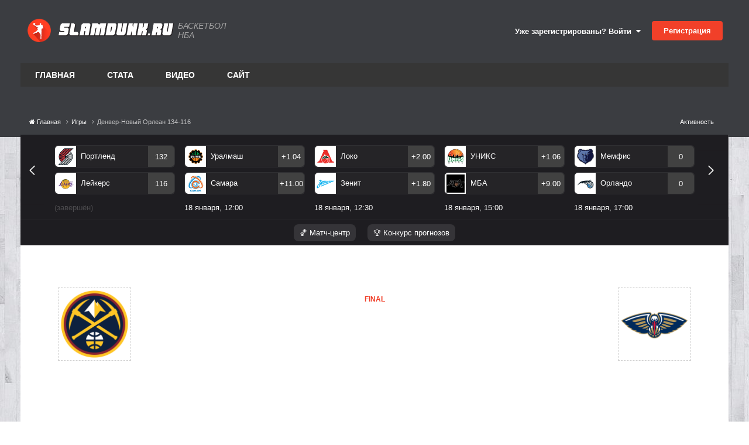

--- FILE ---
content_type: text/html;charset=UTF-8
request_url: https://www.slamdunk.ru/games/07112023-0800-r44236/
body_size: 16518
content:
<!DOCTYPE html>
<html lang="ru-RU" dir="ltr">
	<head>
		<meta charset="utf-8">
		<title>Статистика матча: NBA. Сезон 2025-2026. 7 ноября 2023. Денвер-Новый Орлеан 134-116 - Баскетбол на Slamdunk.ru: нба, новости, статистика, общение</title>
		
			<!-- Google tag (gtag.js) -->
<script async src="https://www.googletagmanager.com/gtag/js?id=G-1QE1FGH653"></script>
<script>
  window.dataLayer = window.dataLayer || [];
  function gtag(){dataLayer.push(arguments);}
  gtag('js', new Date());

  gtag('config', 'G-1QE1FGH653');
</script>

<!-- Yandex.Metrika counter -->
<script type="text/javascript" >
   (function(m,e,t,r,i,k,a){m[i]=m[i]||function(){(m[i].a=m[i].a||[]).push(arguments)};
   m[i].l=1*new Date();
   for (var j = 0; j < document.scripts.length; j++) {if (document.scripts[j].src === r) { return; }}
   k=e.createElement(t),a=e.getElementsByTagName(t)[0],k.async=1,k.src=r,a.parentNode.insertBefore(k,a)})
   (window, document, "script", "https://mc.yandex.ru/metrika/tag.js", "ym");

   ym(71822671, "init", {
        clickmap:true,
        trackLinks:true,
        accurateTrackBounce:true,
        webvisor:true
   });
</script>
<noscript><div><img src="https://mc.yandex.ru/watch/71822671" style="position:absolute; left:-9999px;" alt="" /></div></noscript>
<!-- /Yandex.Metrika counter -->
		
		
		
		

	<meta name="viewport" content="width=device-width, initial-scale=1">






	
        
        
        
        
        
        
        
        <meta property="og:title" content="Денвер - Новый Орлеан. NBA. 11.07.23">
        <meta property="og:image" content='https://www.slamdunk.ru/uploads/monthly_2020_04/58428defa6515b1e0ad75ab4.png.0774e71c1ac80c09bda6800f05f7a4b0.png'>
        <meta property="og:description" content="Статистика матча, хайлайты матча, результаты матча">
        <meta property="description" content="Статистика матча, хайлайты матча, результаты матча">
        <meta property="og:type" content="object">
        <meta property="og:url" content="https://www.slamdunk.ru/games/07112023-0800-r44236/">
        <meta property="og:updated_time" content="2023-10-16T13:42:36Z">
        <meta property="og:site_name" content="Баскетбол на Slamdunk.ru: нба, новости, статистика, общение">
        <meta property="og:url" content="https://www.slamdunk.ru/games/07112023-0800-r44236/">
        <meta property="og:locale" content="ru_RU">
        <meta name="twitter:image" content='https://www.slamdunk.ru/uploads/monthly_2020_04/58428defa6515b1e0ad75ab4.png.0774e71c1ac80c09bda6800f05f7a4b0.png' />
	


<meta name="theme-color" content="#ed4028">

	
		<link rel="canonical" href="https://www.slamdunk.ru/games/07112023-0800-r44236/" />
	

<link rel="alternate" type="application/rss+xml" title="Новости Slamdunk.ru" href="https://www.slamdunk.ru/rss/2-%D0%BD%D0%BE%D0%B2%D0%BE%D1%81%D1%82%D0%B8-slamdunkru.xml/" />






	
		
		
		
		
		

		

      	
		
		
		
	


<link rel="apple-touch-icon" sizes="57x57" href="/images/meta/apple-icon-57x57.png">
<link rel="apple-touch-icon" sizes="60x60" href="/images/meta/apple-icon-60x60.png">
<link rel="apple-touch-icon" sizes="72x72" href="/images/meta/apple-icon-72x72.png">
<link rel="apple-touch-icon" sizes="76x76" href="/images/meta/apple-icon-76x76.png">
<link rel="apple-touch-icon" sizes="114x114" href="/images/meta/apple-icon-114x114.png">
<link rel="apple-touch-icon" sizes="120x120" href="/images/meta/apple-icon-120x120.png">
<link rel="apple-touch-icon" sizes="144x144" href="/images/meta/apple-icon-144x144.png">
<link rel="apple-touch-icon" sizes="152x152" href="/images/meta/apple-icon-152x152.png">
<link rel="apple-touch-icon" sizes="180x180" href="/images/meta/apple-icon-180x180.png">

<link rel="manifest" href="/images/meta/manifest.json">
<meta name="msapplication-TileColor" content="#ffffff">
<meta name="msapplication-TileImage" content="/images/meta/ms-icon-144x144.png">
		




	<link rel='stylesheet' href='https://www.slamdunk.ru/uploads/css_built_24/341e4a57816af3ba440d891ca87450ff_framework.css?v=4e52a1ea3c1763498561' media='all'>

	<link rel='stylesheet' href='https://www.slamdunk.ru/uploads/css_built_24/05e81b71abe4f22d6eb8d1a929494829_responsive.css?v=4e52a1ea3c1763498561' media='all'>

	<link rel='stylesheet' href='https://www.slamdunk.ru/uploads/css_built_24/20446cf2d164adcc029377cb04d43d17_flags.css?v=4e52a1ea3c1763498561' media='all'>

	<link rel='stylesheet' href='https://www.slamdunk.ru/uploads/css_built_24/90eb5adf50a8c640f633d47fd7eb1778_core.css?v=4e52a1ea3c1763498561' media='all'>

	<link rel='stylesheet' href='https://www.slamdunk.ru/uploads/css_built_24/5a0da001ccc2200dc5625c3f3934497d_core_responsive.css?v=4e52a1ea3c1763498561' media='all'>

	<link rel='stylesheet' href='https://www.slamdunk.ru/uploads/page_objects/calendar.css.9b7211068926b07059886eb380b9db62.css?v=4e52a1ea3c1763498561' media='all'>

	<link rel='stylesheet' href='https://www.slamdunk.ru/uploads/page_objects/game.css.0a7984d94ccd50c2f75004ee2e4a226e.css?v=4e52a1ea3c1763498561' media='all'>

	<link rel='stylesheet' href='https://www.slamdunk.ru/uploads/page_objects/main2020.css.1bc71b33ef79aa9703f3bc899605e7c2.css?v=4e52a1ea3c1763498561' media='all'>

	<link rel='stylesheet' href='https://www.slamdunk.ru/uploads/css_built_24/9037af43189dec1f1ca4d162227a3350_record.css?v=4e52a1ea3c1763498561' media='all'>

	<link rel='stylesheet' href='https://www.slamdunk.ru/uploads/css_built_24/97c0a48072ce601c9764cb6b00a6588a_page.css?v=4e52a1ea3c1763498561' media='all'>





<link rel='stylesheet' href='https://www.slamdunk.ru/uploads/css_built_24/258adbb6e4f3e83cd3b355f84e3fa002_custom.css?v=4e52a1ea3c1763498561' media='all'>




		

	
	<script type='text/javascript'>
		var ipsDebug = false;		
	
		var CKEDITOR_BASEPATH = '//www.slamdunk.ru/applications/core/interface/ckeditor/ckeditor/';
	
		var ipsSettings = {
			
			
			cookie_path: "/",
			
			cookie_prefix: "ips4_",
			
			
			cookie_ssl: true,
			
			upload_imgURL: "",
			message_imgURL: "",
			notification_imgURL: "",
			baseURL: "//www.slamdunk.ru/",
			jsURL: "//www.slamdunk.ru/applications/core/interface/js/js.php",
			csrfKey: "d4c55cd4e4bd0d3a320d79a451594e82",
			antiCache: "4e52a1ea3c1763498561",
			jsAntiCache: "4e52a1ea3c1768719365",
			disableNotificationSounds: true,
			useCompiledFiles: true,
			links_external: true,
			memberID: 0,
			lazyLoadEnabled: true,
			blankImg: "//www.slamdunk.ru/applications/core/interface/js/spacer.png",
			googleAnalyticsEnabled: true,
			matomoEnabled: false,
			viewProfiles: true,
			mapProvider: 'none',
			mapApiKey: '',
			pushPublicKey: "BF2fqwTcSWcrH1bI1oVvWy8WW9AKbpcgXJb2Vj2-Pr-C4B72v1R2ryuDDRS_3CERsklVFbOqyhhi4obueA3KhB4",
			relativeDates: true
		};
		
		
		
		
			ipsSettings['maxImageDimensions'] = {
				width: 1000,
				height: 750
			};
		
		
	</script>





<script type='text/javascript' src='https://www.slamdunk.ru/uploads/javascript_global/root_library.js?v=4e52a1ea3c1768719365' data-ips></script>


<script type='text/javascript' src='https://www.slamdunk.ru/uploads/javascript_global/root_js_lang_2.js?v=4e52a1ea3c1768719365' data-ips></script>


<script type='text/javascript' src='https://www.slamdunk.ru/uploads/javascript_global/root_framework.js?v=4e52a1ea3c1768719365' data-ips></script>


<script type='text/javascript' src='https://www.slamdunk.ru/uploads/javascript_core/global_global_core.js?v=4e52a1ea3c1768719365' data-ips></script>


<script type='text/javascript' src='https://www.slamdunk.ru/uploads/javascript_global/root_front.js?v=4e52a1ea3c1768719365' data-ips></script>


<script type='text/javascript' src='https://www.slamdunk.ru/uploads/javascript_core/front_front_core.js?v=4e52a1ea3c1768719365' data-ips></script>


<script type='text/javascript' src='https://www.slamdunk.ru/uploads/javascript_cms/front_app.js?v=4e52a1ea3c1768719365' data-ips></script>


<script type='text/javascript' src='https://www.slamdunk.ru/uploads/javascript_global/root_map.js?v=4e52a1ea3c1768719365' data-ips></script>



	<script type='text/javascript'>
		
			ips.setSetting( 'date_format', jQuery.parseJSON('"dd.mm.yy"') );
		
			ips.setSetting( 'date_first_day', jQuery.parseJSON('0') );
		
			ips.setSetting( 'ipb_url_filter_option', jQuery.parseJSON('"none"') );
		
			ips.setSetting( 'url_filter_any_action', jQuery.parseJSON('"allow"') );
		
			ips.setSetting( 'bypass_profanity', jQuery.parseJSON('0') );
		
			ips.setSetting( 'emoji_style', jQuery.parseJSON('"disabled"') );
		
			ips.setSetting( 'emoji_shortcodes', jQuery.parseJSON('true') );
		
			ips.setSetting( 'emoji_ascii', jQuery.parseJSON('true') );
		
			ips.setSetting( 'emoji_cache', jQuery.parseJSON('1751538761') );
		
			ips.setSetting( 'image_jpg_quality', jQuery.parseJSON('75') );
		
			ips.setSetting( 'cloud2', jQuery.parseJSON('false') );
		
			ips.setSetting( 'isAnonymous', jQuery.parseJSON('false') );
		
		
	</script>



<script type='application/ld+json'>
{
    "@context": "http://schema.org",
    "@type": "Article",
    "url": "https://www.slamdunk.ru/games/07112023-0800-r44236/",
    "discussionUrl": "https://www.slamdunk.ru/games/07112023-0800-r44236/",
    "mainEntityOfPage": "https://www.slamdunk.ru/games/07112023-0800-r44236/",
    "name": "\u0414\u0435\u043d\u0432\u0435\u0440 - \u041d\u043e\u0432\u044b\u0439 \u041e\u0440\u043b\u0435\u0430\u043d. NBA. 11.07.23",
    "headline": "\u0414\u0435\u043d\u0432\u0435\u0440 - \u041d\u043e\u0432\u044b\u0439 \u041e\u0440\u043b\u0435\u0430\u043d. NBA. 11.07.23",
    "text": "\u0414\u0435\u043d\u0432\u0435\u0440 - \u041d\u043e\u0432\u044b\u0439 \u041e\u0440\u043b\u0435\u0430\u043d. NBA. 11.07.23",
    "articleBody": "\u0414\u0435\u043d\u0432\u0435\u0440 - \u041d\u043e\u0432\u044b\u0439 \u041e\u0440\u043b\u0435\u0430\u043d. NBA. 11.07.23",
    "dateCreated": "2023-10-16T13:42:36+0000",
    "datePublished": "2023-10-16T13:42:36+0000",
    "dateModified": "2023-11-07T06:32:52+0000",
    "pageStart": 1,
    "pageEnd": 1,
    "author": {
        "@type": "Person",
        "name": "Гость",
        "image": "https://www.slamdunk.ru/applications/core/interface/email/default_photo.png",
        "url": "https://www.slamdunk.ru/profile/0-Гость/"
    },
    "publisher": {
        "@id": "https://www.slamdunk.ru/#organization",
        "member": {
            "@type": "Person",
            "name": "Гость",
            "image": "https://www.slamdunk.ru/applications/core/interface/email/default_photo.png",
            "url": "https://www.slamdunk.ru/profile/0-Гость/"
        },
        "logo": {
            "@type": "ImageObject",
            "url": "https://www.slamdunk.ru/applications/core/interface/email/default_photo.png"
        }
    },
    "interactionStatistic": [
        {
            "@type": "InteractionCounter",
            "interactionType": "http://schema.org/ViewAction",
            "userInteractionCount": 978
        },
        {
            "@type": "InteractionCounter",
            "interactionType": "http://schema.org/FollowAction",
            "userInteractionCount": 0
        },
        {
            "@type": "InteractionCounter",
            "interactionType": "http://schema.org/CommentAction",
            "userInteractionCount": 0
        }
    ],
    "image": {
        "@type": "ImageObject",
        "url": "https://www.slamdunk.ru/applications/core/interface/email/default_photo.png",
        "width": "500",
        "height": "500"
    },
    "commentCount": 0
}	
</script>

<script type='application/ld+json'>
{
    "@context": "http://www.schema.org",
    "publisher": "https://www.slamdunk.ru/#organization",
    "@type": "WebSite",
    "@id": "https://www.slamdunk.ru/#website",
    "mainEntityOfPage": "https://www.slamdunk.ru/",
    "name": "\u0411\u0430\u0441\u043a\u0435\u0442\u0431\u043e\u043b \u043d\u0430 Slamdunk.ru: \u043d\u0431\u0430, \u043d\u043e\u0432\u043e\u0441\u0442\u0438, \u0441\u0442\u0430\u0442\u0438\u0441\u0442\u0438\u043a\u0430, \u043e\u0431\u0449\u0435\u043d\u0438\u0435",
    "url": "https://www.slamdunk.ru/",
    "potentialAction": {
        "type": "SearchAction",
        "query-input": "required name=query",
        "target": "https://www.slamdunk.ru/search/?q={query}"
    },
    "inLanguage": [
        {
            "@type": "Language",
            "name": "\u0420\u0443\u0441\u0441\u043a\u0438\u0439 (RU)",
            "alternateName": "ru-RU"
        },
        {
            "@type": "Language",
            "name": "English (USA)",
            "alternateName": "en-US"
        }
    ]
}	
</script>

<script type='application/ld+json'>
{
    "@context": "http://www.schema.org",
    "@type": "Organization",
    "@id": "https://www.slamdunk.ru/#organization",
    "mainEntityOfPage": "https://www.slamdunk.ru/",
    "name": "\u0411\u0430\u0441\u043a\u0435\u0442\u0431\u043e\u043b \u043d\u0430 Slamdunk.ru: \u043d\u0431\u0430, \u043d\u043e\u0432\u043e\u0441\u0442\u0438, \u0441\u0442\u0430\u0442\u0438\u0441\u0442\u0438\u043a\u0430, \u043e\u0431\u0449\u0435\u043d\u0438\u0435",
    "url": "https://www.slamdunk.ru/",
    "sameAs": [
        "https://vk.com/slamdunk",
        "https://www.instagram.com/slamdunk.ru/",
        "https://www.youtube.com/channel/UC1jfPhabOUINp68Ahao-StA"
    ]
}	
</script>

<script type='application/ld+json'>
{
    "@context": "http://schema.org",
    "@type": "BreadcrumbList",
    "itemListElement": [
        {
            "@type": "ListItem",
            "position": 1,
            "item": {
                "name": "Игры",
                "@id": "https://www.slamdunk.ru/games/"
            }
        },
        {
            "@type": "ListItem",
            "position": 2,
            "item": {
                "name": "\u0414\u0435\u043d\u0432\u0435\u0440-\u041d\u043e\u0432\u044b\u0439 \u041e\u0440\u043b\u0435\u0430\u043d 134-116"
            }
        }
    ]
}	
</script>


<script defer type='text/javascript' src='/interactive/invisionbyte.front.news.list.js?v=4' data-ips></script>

<link rel="stylesheet" type="text/css" href="https://www.slamdunk.ru/cash/slick_slider/slick/slick.css"/>
<link rel="stylesheet" type="text/css" href="https://www.slamdunk.ru/cash/slick_slider/slick/slick-theme.css"/>
<script defer type='text/javascript' src='/interactive/invisionbyte.minicalendar.js?v=18' data-ips></script>
<script defer type='text/javascript' src='/interactive/invisionbyte.minicalendar.new.js?v=42' data-ips></script>

<script defer type='text/javascript' src='/interactive/invisionbyte.front.videos.list.js' data-ips></script>
<script defer type='text/javascript' src='/interactive/invisionbyte.global.news.list.js' data-ips></script>
<script defer type='text/javascript' src='/interactive/invisionbyte.front.mobilevideos.list.js' data-ips></script>
<script defer type='text/javascript' src='/interactive/invisionbyte.front.mobilenews.list.js' data-ips></script>
<script defer type='text/javascript' src='/interactive/invisionbyte.front.mobilenews.list.inline.js?v=6' data-ips></script>
<script type="text/javascript" src="https://www.slamdunk.ru/cash/slick_slider/slick/slick.js"></script>
<!-- script type='text/javascript' src='/interactive/invisionbyte.front.stats.js' data-ips></script -->
<script defer type='text/javascript' src='/interactive/invisionbyte.loading.videos.js' data-ips></script>
<!-- script defer type='text/javascript' src='/interactive/invisionbyte.front.concurs.js' data-ips></script -->

<script type="text/javascript" src="/interactive/moment.min.js"></script>
<script type="text/javascript" src="/interactive/daterangepicker.min.js"></script>
<script type='text/javascript' src='/interactive/invisionbyte.front.matchcenter.js?v=97' data-ips></script>
<script type='text/javascript' src='/interactive/jquery.touchSwipe.min.js?v=1' data-ips></script>
<link rel="stylesheet" type="text/css" href="/interactive/daterangepicker.css"/>


<script defer type='text/javascript' src='/interactive/invisionbyte.front.game.js' data-ips></script>


		

	
	<link rel='shortcut icon' href='https://www.slamdunk.ru/uploads/monthly_2021_01/android-icon-48x48.png' type="image/png">


		
	      	
      			<!-- Yandex.RTB -->
<script>window.yaContextCb=window.yaContextCb||[]</script>
<script src="https://yandex.ru/ads/system/context.js" async></script>
      		
		
      
      	
      		
      		<span class="floorad"></span>
      		<!-- Yandex.RTB R-A-135050-13 -->
<script>
window.yaContextCb.push(() => {
    Ya.Context.AdvManager.render({
        "blockId": "R-A-135050-13",
        "type": "floorAd",
        "platform": "touch"
    })
})
</script>
      	
  	</head>
	<body class="ipsApp ipsApp_front ipsJS_none ipsClearfix cCmsDatabase_games" data-controller="core.front.core.app"  data-message=""  data-pageapp="cms" data-pagelocation="front" data-pagemodule="pages" data-pagecontroller="page" data-pageid="44236"   data-pagename="games" >
      
      <script>
          $(document).ready(function(){
            var h = $(".newsblocks").outerHeight()
            //$("#block-shop").attr('style', 'min-height: ' + h + 'px');
          });
      </script>
      <!-- Yandex.RTB R-A-135050-11 -->
<script>
window.yaContextCb.push(() => {
    Ya.Context.AdvManager.render({
        "blockId": "R-A-135050-11",
        "type": "fullscreen",
        "platform": "touch"
    })
})
</script>
      <!-- Yandex.RTB R-A-135050-7 -->
<div id="yandex_rtb_R-A-135050-7"></div>
<script>
window.yaContextCb.push(() => {
    Ya.Context.AdvManager.render({
        "blockId": "R-A-135050-7",
        "renderTo": "yandex_rtb_R-A-135050-7"
    })
})
</script>
      
      <script defer type="text/javascript">
      if (window.location.hash=='#nbacontest') {
          window.hashName = window.location.hash;
        console.log( window.hashName );
          window.location.hash = '';
          $(document).ready(function() {
              $('html').animate({scrollTop: $(window.hashName).offset().top}, 500, function() {
                  window.location.hash = window.hashName;
              });
          });
      }
      </script>
      	
      		
      		
      
      		
      	

      			

      				
      					
      				
      
      				
      			
      
      	<!-- Onboard -->
      	<script defer type='text/javascript' src='/interactive/invisionbyte.front.premium.js' data-ips></script>
      	
      	
      	
      
      	
      	<meta itemprop="url" content="https://www.slamdunk.ru/">
		<a href="#elContent" class="ipsHide" title="Перейти к основному содержанию на этой странице" accesskey="m">Перейти к содержанию</a>
		
		<div id="ipsLayout_header" class="ipsClearfix">
			
			
<ul id='elMobileNav' class='ipsResponsive_hideDesktop' data-controller='core.front.core.mobileNav'>
	
		
			
			
				
					<li id='elMobileBreadcrumb'>
						<a href='https://www.slamdunk.ru/games/'>
							<span>Игры</span>
						</a>
					</li>
				
				
			
				
				
			
		
	
	
	
	<li >
		<a data-action="defaultStream" href='https://www.slamdunk.ru/discover/'><i class="fa fa-newspaper-o" aria-hidden="true"></i></a>
	</li>

	

	
		<li class='ipsJS_show'>
			<a href='https://www.slamdunk.ru/search/'><i class='fa fa-search'></i></a>
		</li>
	
</ul>
			<header>
				<div class="ipsLayout_container">
					

	
		
	
  
	<a href='https://www.slamdunk.ru/' id='elSiteTitleCustom' class='ipsFlex ipsFlex-ai:center' accesskey='1'>
      
      <div style="margin-right:5px;padding: 2px;">
        <img src='/uploads/SD100.png' alt='Баскетбол на Slamdunk.ru: нба, новости, статистика, общение' title='Баскетбол на Slamdunk.ru: нба, новости, статистика, общение' style="max-width:40px;" class="logoRound" rel="image_src" />
      </div> 
      <img style="max-width:200px;" src='/uploads/logo_sd_text.svg' alt='Баскетбол на Slamdunk.ru: нба, новости, статистика, общение' title='Баскетбол на Slamdunk.ru: нба, новости, статистика, общение' class="stringLogo" alt="Slamdunk.ru" title="Slamdunk.ru" />
      <!-- img src="https://www.slamdunk.ru/uploads/set_resources_24/84c1e40ea0e759e3f1505eb1788ddf3c_slamdunk_string.png" style="max-width: 170px;margin:0 15px" class='stringLogo' / -->
      
      	<span>Баскетбол НБА</span>
      
	</a>

					

	<ul id="elUserNav" class="ipsList_inline cSignedOut ipsResponsive_showDesktop">
		
        
		
        
        
            
            
	


	<li class='cUserNav_icon ipsHide' id='elCart_container'></li>
	<li class='elUserNav_sep ipsHide' id='elCart_sep'></li>

<li id="elSignInLink">
                <a href="https://www.slamdunk.ru/login/" data-ipsmenu-closeonclick="false" data-ipsmenu id="elUserSignIn">
                    Уже зарегистрированы? Войти  <i class="fa fa-caret-down"></i>
                </a>
                
<div id='elUserSignIn_menu' class='ipsMenu ipsMenu_auto ipsHide'>
	<form accept-charset='utf-8' method='post' action='https://www.slamdunk.ru/login/'>
		<input type="hidden" name="csrfKey" value="d4c55cd4e4bd0d3a320d79a451594e82">
		<input type="hidden" name="ref" value="aHR0cHM6Ly93d3cuc2xhbWR1bmsucnUvZ2FtZXMvMDcxMTIwMjMtMDgwMC1yNDQyMzYv">
		<div data-role="loginForm">
			
			
			
				
<div class="ipsPad ipsForm ipsForm_vertical">
	<h4 class="ipsType_sectionHead">Войти</h4>
	<br><br>
	<ul class='ipsList_reset'>
		<li class="ipsFieldRow ipsFieldRow_noLabel ipsFieldRow_fullWidth">
			
			
				<input type="text" placeholder="Отображаемое имя или  email адрес" name="auth" autocomplete="email">
			
		</li>
		<li class="ipsFieldRow ipsFieldRow_noLabel ipsFieldRow_fullWidth">
			<input type="password" placeholder="Пароль" name="password" autocomplete="current-password">
		</li>
		<li class="ipsFieldRow ipsFieldRow_checkbox ipsClearfix">
			<span class="ipsCustomInput">
				<input type="checkbox" name="remember_me" id="remember_me_checkbox" value="1" checked aria-checked="true">
				<span></span>
			</span>
			<div class="ipsFieldRow_content">
				<label class="ipsFieldRow_label" for="remember_me_checkbox">Запомнить</label>
				<span class="ipsFieldRow_desc">Не рекомендуется для компьютеров с общим доступом</span>
			</div>
		</li>
		<li class="ipsFieldRow ipsFieldRow_fullWidth">
			<button type="submit" name="_processLogin" value="usernamepassword" class="ipsButton ipsButton_primary ipsButton_small" id="elSignIn_submit">Войти</button>
			
				<p class="ipsType_right ipsType_small">
					
						<a href='https://www.slamdunk.ru/lostpassword/' data-ipsDialog data-ipsDialog-title='Забыли пароль?'>
					
					Забыли пароль?</a>
				</p>
			
		</li>
	</ul>
</div>
			
		</div>
	</form>
</div>
            </li>
            
        
		
			<li>
				
					<a href="https://www.slamdunk.ru/register/" data-ipsdialog data-ipsdialog-size="narrow" data-ipsdialog-title="Регистрация"  id="elRegisterButton" class="ipsButton ipsButton_normal ipsButton_primary">Регистрация</a>
				
			</li>
		
	</ul>

                  	
<ul class='ipsMobileHamburger ipsList_reset ipsResponsive_hideDesktop'>
	<li data-ipsDrawer data-ipsDrawer-drawerElem='#elMobileDrawer'>
		<a href='#'>
			
			
				
			
			
			
			<i class='fa fa-navicon'></i>
		</a>
	</li>
</ul>
				</div>
			</header>
			

	<nav data-controller='core.front.core.navBar' class=' ipsResponsive_showDesktop'>
		<div class='ipsNavBar_primary ipsLayout_container '>
			<ul data-role="primaryNavBar" class='ipsClearfix'>
				


	
		
		
		<li  id='elNavSecondary_19' data-role="navBarItem" data-navApp="cms" data-navExt="Pages">
			
			
				<a href="https://www.slamdunk.ru"  data-navItem-id="19" >
					Главная<span class='ipsNavBar_active__identifier'></span>
				</a>
			
			
				<ul class='ipsNavBar_secondary ipsHide' data-role='secondaryNavBar'>
					


	
		
		
		<li  id='elNavSecondary_8' data-role="navBarItem" data-navApp="core" data-navExt="AllActivity">
			
			
				<a href="https://www.slamdunk.ru/discover/"  data-navItem-id="8" >
					Активность<span class='ipsNavBar_active__identifier'></span>
				</a>
			
			
		</li>
	
	

	
		
		
		<li  id='elNavSecondary_9' data-role="navBarItem" data-navApp="core" data-navExt="YourActivityStreams">
			
			
				<a href="#"  data-navItem-id="9" >
					Ленты моей активности<span class='ipsNavBar_active__identifier'></span>
				</a>
			
			
		</li>
	
	

	
		
		
		<li  id='elNavSecondary_10' data-role="navBarItem" data-navApp="core" data-navExt="YourActivityStreamsItem">
			
			
				<a href="https://www.slamdunk.ru/discover/unread/"  data-navItem-id="10" >
					Непрочитанное<span class='ipsNavBar_active__identifier'></span>
				</a>
			
			
		</li>
	
	

	
		
		
		<li  id='elNavSecondary_11' data-role="navBarItem" data-navApp="core" data-navExt="YourActivityStreamsItem">
			
			
				<a href="https://www.slamdunk.ru/discover/content-started/"  data-navItem-id="11" >
					Созданный мной контент<span class='ipsNavBar_active__identifier'></span>
				</a>
			
			
		</li>
	
	

	
		
		
		<li  id='elNavSecondary_12' data-role="navBarItem" data-navApp="core" data-navExt="Search">
			
			
				<a href="https://www.slamdunk.ru/search/"  data-navItem-id="12" >
					Поиск<span class='ipsNavBar_active__identifier'></span>
				</a>
			
			
		</li>
	
	

					<li class='ipsHide' id='elNavigationMore_19' data-role='navMore'>
						<a href='#' data-ipsMenu data-ipsMenu-appendTo='#elNavigationMore_19' id='elNavigationMore_19_dropdown'>Больше <i class='fa fa-caret-down'></i></a>
						<ul class='ipsHide ipsMenu ipsMenu_auto' id='elNavigationMore_19_dropdown_menu' data-role='moreDropdown'></ul>
					</li>
				</ul>
			
		</li>
	
	

	
		
		
		<li  id='elNavSecondary_14' data-role="navBarItem" data-navApp="core" data-navExt="CustomItem">
			
			
				<a href="https://www.slamdunk.ru/tournaments/nba/?stats=1"  data-navItem-id="14" >
					Стата<span class='ipsNavBar_active__identifier'></span>
				</a>
			
			
				<ul class='ipsNavBar_secondary ipsHide' data-role='secondaryNavBar'>
					


	
		
		
		<li  id='elNavSecondary_21' data-role="navBarItem" data-navApp="core" data-navExt="CustomItem">
			
			
				<a href="https://www.slamdunk.ru/tournaments/nba/?stats=1"  data-navItem-id="21" >
					NBA<span class='ipsNavBar_active__identifier'></span>
				</a>
			
			
		</li>
	
	

	
		
		
		<li  id='elNavSecondary_22' data-role="navBarItem" data-navApp="core" data-navExt="CustomItem">
			
			
				<a href="https://www.slamdunk.ru/tournaments/vtbleague/?stats=1"  data-navItem-id="22" >
					Лига ВТБ<span class='ipsNavBar_active__identifier'></span>
				</a>
			
			
		</li>
	
	

	
		
		
		<li  id='elNavSecondary_23' data-role="navBarItem" data-navApp="core" data-navExt="CustomItem">
			
			
				<a href="https://www.slamdunk.ru/tournaments/euroleague/?stats=1"  data-navItem-id="23" >
					Евролига<span class='ipsNavBar_active__identifier'></span>
				</a>
			
			
		</li>
	
	

	
		
		
		<li  id='elNavSecondary_24' data-role="navBarItem" data-navApp="core" data-navExt="CustomItem">
			
			
				<a href="https://www.slamdunk.ru/respect/"  data-navItem-id="24" >
					Индекс уважения SD<span class='ipsNavBar_active__identifier'></span>
				</a>
			
			
		</li>
	
	

	
		
		
		<li  id='elNavSecondary_25' data-role="navBarItem" data-navApp="core" data-navExt="CustomItem">
			
			
				<a href="https://www.slamdunk.ru/baskethistory/russianleaders/"  data-navItem-id="25" >
					Легенды СССР и России<span class='ipsNavBar_active__identifier'></span>
				</a>
			
			
		</li>
	
	

					<li class='ipsHide' id='elNavigationMore_14' data-role='navMore'>
						<a href='#' data-ipsMenu data-ipsMenu-appendTo='#elNavigationMore_14' id='elNavigationMore_14_dropdown'>Больше <i class='fa fa-caret-down'></i></a>
						<ul class='ipsHide ipsMenu ipsMenu_auto' id='elNavigationMore_14_dropdown_menu' data-role='moreDropdown'></ul>
					</li>
				</ul>
			
		</li>
	
	

	
		
		
		<li  id='elNavSecondary_20' data-role="navBarItem" data-navApp="core" data-navExt="CustomItem">
			
			
				<a href="https://www.slamdunk.ru/videos/list-all/"  data-navItem-id="20" >
					Видео<span class='ipsNavBar_active__identifier'></span>
				</a>
			
			
				<ul class='ipsNavBar_secondary ipsHide' data-role='secondaryNavBar'>
					


	
		
		
		<li  id='elNavSecondary_34' data-role="navBarItem" data-navApp="core" data-navExt="CustomItem">
			
			
				<a href="https://www.slamdunk.ru/videos/category/1-%D1%85%D0%B0%D0%B9%D0%BB%D0%B0%D0%B9%D1%82%D1%8B/"  data-navItem-id="34" >
					NBA<span class='ipsNavBar_active__identifier'></span>
				</a>
			
			
		</li>
	
	

	
		
		
		<li  id='elNavSecondary_35' data-role="navBarItem" data-navApp="core" data-navExt="CustomItem">
			
			
				<a href="https://www.slamdunk.ru/videos/category/2-dunk-tv/"  data-navItem-id="35" >
					Данки<span class='ipsNavBar_active__identifier'></span>
				</a>
			
			
		</li>
	
	

	
		
		
		<li  id='elNavSecondary_36' data-role="navBarItem" data-navApp="core" data-navExt="CustomItem">
			
			
				<a href="https://www.slamdunk.ru/videos/category/3-%D1%81%D0%BC%D0%B5%D1%88%D0%BD%D0%BE%D0%B5/"  data-navItem-id="36" >
					Смешное<span class='ipsNavBar_active__identifier'></span>
				</a>
			
			
		</li>
	
	

	
		
		
		<li  id='elNavSecondary_37' data-role="navBarItem" data-navApp="core" data-navExt="CustomItem">
			
			
				<a href="https://www.slamdunk.ru/videos/category/4-%D1%80%D0%BE%D1%81%D1%81%D0%B8%D1%8F/"  data-navItem-id="37" >
					Россия<span class='ipsNavBar_active__identifier'></span>
				</a>
			
			
		</li>
	
	

	
		
		
		<li  id='elNavSecondary_39' data-role="navBarItem" data-navApp="core" data-navExt="CustomItem">
			
			
				<a href="https://www.slamdunk.ru/videos/category/6-%D1%82%D0%BE%D0%BF-10/"  data-navItem-id="39" >
					Top 10<span class='ipsNavBar_active__identifier'></span>
				</a>
			
			
		</li>
	
	

	
		
		
		<li  id='elNavSecondary_40' data-role="navBarItem" data-navApp="core" data-navExt="CustomItem">
			
			
				<a href="https://www.slamdunk.ru/videos/category/7-%D1%84%D0%B8%D0%BB%D1%8C%D0%BC%D1%8B/"  data-navItem-id="40" >
					Фильмы<span class='ipsNavBar_active__identifier'></span>
				</a>
			
			
		</li>
	
	

	
		
		
		<li  id='elNavSecondary_44' data-role="navBarItem" data-navApp="core" data-navExt="CustomItem">
			
			
				<a href="https://www.slamdunk.ru/videos/category/11-%D1%80%D0%B0%D0%B7%D0%BD%D0%BE%D0%B5/"  data-navItem-id="44" >
					Разное<span class='ipsNavBar_active__identifier'></span>
				</a>
			
			
		</li>
	
	

					<li class='ipsHide' id='elNavigationMore_20' data-role='navMore'>
						<a href='#' data-ipsMenu data-ipsMenu-appendTo='#elNavigationMore_20' id='elNavigationMore_20_dropdown'>Больше <i class='fa fa-caret-down'></i></a>
						<ul class='ipsHide ipsMenu ipsMenu_auto' id='elNavigationMore_20_dropdown_menu' data-role='moreDropdown'></ul>
					</li>
				</ul>
			
		</li>
	
	

	
		
		
		<li  id='elNavSecondary_1' data-role="navBarItem" data-navApp="core" data-navExt="CustomItem">
			
			
				<a href="https://www.slamdunk.ru/forums/"  data-navItem-id="1" >
					Сайт<span class='ipsNavBar_active__identifier'></span>
				</a>
			
			
				<ul class='ipsNavBar_secondary ipsHide' data-role='secondaryNavBar'>
					


	
		
		
		<li  id='elNavSecondary_3' data-role="navBarItem" data-navApp="forums" data-navExt="Forums">
			
			
				<a href="https://www.slamdunk.ru/forums/"  data-navItem-id="3" >
					Форумы<span class='ipsNavBar_active__identifier'></span>
				</a>
			
			
		</li>
	
	

	
		
		
		<li  id='elNavSecondary_4' data-role="navBarItem" data-navApp="blog" data-navExt="Blogs">
			
			
				<a href="https://www.slamdunk.ru/blogs/"  data-navItem-id="4" >
					Блоги<span class='ipsNavBar_active__identifier'></span>
				</a>
			
			
		</li>
	
	

	
		
		
		<li  id='elNavSecondary_18' data-role="navBarItem" data-navApp="core" data-navExt="Leaderboard">
			
			
				<a href="https://www.slamdunk.ru/leaderboard/"  data-navItem-id="18" >
					Лидеры<span class='ipsNavBar_active__identifier'></span>
				</a>
			
			
		</li>
	
	

	
	

	
		
		
		<li  id='elNavSecondary_6' data-role="navBarItem" data-navApp="core" data-navExt="StaffDirectory">
			
			
				<a href="https://www.slamdunk.ru/staff/"  data-navItem-id="6" >
					Модераторы<span class='ipsNavBar_active__identifier'></span>
				</a>
			
			
		</li>
	
	

	
		
		
		<li  id='elNavSecondary_7' data-role="navBarItem" data-navApp="core" data-navExt="OnlineUsers">
			
			
				<a href="https://www.slamdunk.ru/online/"  data-navItem-id="7" >
					Пользователи онлайн<span class='ipsNavBar_active__identifier'></span>
				</a>
			
			
		</li>
	
	

					<li class='ipsHide' id='elNavigationMore_1' data-role='navMore'>
						<a href='#' data-ipsMenu data-ipsMenu-appendTo='#elNavigationMore_1' id='elNavigationMore_1_dropdown'>Больше <i class='fa fa-caret-down'></i></a>
						<ul class='ipsHide ipsMenu ipsMenu_auto' id='elNavigationMore_1_dropdown_menu' data-role='moreDropdown'></ul>
					</li>
				</ul>
			
		</li>
	
	

				<li class='ipsHide' id='elNavigationMore' data-role='navMore'>
					<a href='#' data-ipsMenu data-ipsMenu-appendTo='#elNavigationMore' id='elNavigationMore_dropdown'>Больше</a>
					<ul class='ipsNavBar_secondary ipsHide' data-role='secondaryNavBar'>
						<li class='ipsHide' id='elNavigationMore_more' data-role='navMore'>
							<a href='#' data-ipsMenu data-ipsMenu-appendTo='#elNavigationMore_more' id='elNavigationMore_more_dropdown'>Больше <i class='fa fa-caret-down'></i></a>
							<ul class='ipsHide ipsMenu ipsMenu_auto' id='elNavigationMore_more_dropdown_menu' data-role='moreDropdown'></ul>
						</li>
					</ul>
				</li>
			</ul>
			

	<div id="elSearchWrapper">
		<div id='elSearch' data-controller="core.front.core.quickSearch">
			<form accept-charset='utf-8' action='//www.slamdunk.ru/search/?do=quicksearch' method='post'>
                <input type='search' id='elSearchField' placeholder='Поиск...' name='q' autocomplete='off' aria-label='Поиск'>
                <details class='cSearchFilter'>
                    <summary class='cSearchFilter__text'></summary>
                    <ul class='cSearchFilter__menu'>
                        
                        <li><label><input type="radio" name="type" value="all" ><span class='cSearchFilter__menuText'>Везде</span></label></li>
                        
                            
                                <li><label><input type="radio" name="type" value='contextual_{&quot;type&quot;:&quot;cms_records9&quot;,&quot;nodes&quot;:19}' checked><span class='cSearchFilter__menuText'>Эта категория</span></label></li>
                            
                                <li><label><input type="radio" name="type" value='contextual_{&quot;type&quot;:&quot;cms_records9&quot;,&quot;item&quot;:44236}' checked><span class='cSearchFilter__menuText'>Это Запись</span></label></li>
                            
                        
                        
                            <li><label><input type="radio" name="type" value="core_statuses_status"><span class='cSearchFilter__menuText'>Обновления статусов</span></label></li>
                        
                            <li><label><input type="radio" name="type" value="forums_topic"><span class='cSearchFilter__menuText'>Темы</span></label></li>
                        
                            <li><label><input type="radio" name="type" value="blog_entry"><span class='cSearchFilter__menuText'>Записи блога</span></label></li>
                        
                            <li><label><input type="radio" name="type" value="calendar_event"><span class='cSearchFilter__menuText'>События</span></label></li>
                        
                            <li><label><input type="radio" name="type" value="videos_video"><span class='cSearchFilter__menuText'>Видео</span></label></li>
                        
                            <li><label><input type="radio" name="type" value="cms_pages_pageitem"><span class='cSearchFilter__menuText'>Страницы</span></label></li>
                        
                            <li><label><input type="radio" name="type" value="cms_records1"><span class='cSearchFilter__menuText'>Новости</span></label></li>
                        
                            <li><label><input type="radio" name="type" value="cms_records5"><span class='cSearchFilter__menuText'>Игроки</span></label></li>
                        
                            <li><label><input type="radio" name="type" value="cms_records6"><span class='cSearchFilter__menuText'>Команды</span></label></li>
                        
                            <li><label><input type="radio" name="type" value="cms_records7"><span class='cSearchFilter__menuText'>Турниры</span></label></li>
                        
                            <li><label><input type="radio" name="type" value="cms_records8"><span class='cSearchFilter__menuText'>Кроссовки</span></label></li>
                        
                            <li><label><input type="radio" name="type" value="cms_records9"><span class='cSearchFilter__menuText'>Записи</span></label></li>
                        
                            <li><label><input type="radio" name="type" value="cms_records13"><span class='cSearchFilter__menuText'>Отзывы</span></label></li>
                        
                            <li><label><input type="radio" name="type" value="cms_records16"><span class='cSearchFilter__menuText'>Записи</span></label></li>
                        
                            <li><label><input type="radio" name="type" value="nexus_package_item"><span class='cSearchFilter__menuText'>Продукты</span></label></li>
                        
                            <li><label><input type="radio" name="type" value="downloads_file"><span class='cSearchFilter__menuText'>Files</span></label></li>
                        
                            <li><label><input type="radio" name="type" value="core_members"><span class='cSearchFilter__menuText'>Пользователи</span></label></li>
                        
                    </ul>
                </details>
				<button class='cSearchSubmit' type="submit" aria-label='Поиск'><i class="fa fa-search"></i></button>
			</form>
		</div>
	</div>

		</div>
	</nav>

         	
<nav class='ipsBreadcrumb ipsBreadcrumb_top ipsFaded_withHover ipsLayout_container'>
	

	<ul class='ipsList_inline ipsPos_right'>
		
		<li >
			<a data-action="defaultStream" class='ipsType_light '  href='https://www.slamdunk.ru/discover/'><i class='icon-newspaper'></i> <span>Активность</span></a>
		</li>
		
	</ul>

	<ul data-role="breadcrumbList">
		<li>
			<a title="Главная" href='/'>
				<span><i class='fa fa-home'></i> Главная <i class='fa fa-angle-right'></i></span>
			</a>
		</li>
		
		
			<li>
				
					<a href='https://www.slamdunk.ru/games/'>
						<span>Игры <i class='fa fa-angle-right'></i></span>
					</a>
				
			</li>
		
			<li>
				
					Денвер-Новый Орлеан 134-116
				
			</li>
		
	</ul>
</nav>
          
          	
          		<div id="globalads"><div class="ipsLayout_container"></div></div>
          	
		</div>
      
		<main role="main" id="ipsLayout_body" class="ipsLayout_container">
			<div id="ipsLayout_contentArea">
				<div id="ipsLayout_contentWrapper">
					
					
					<div id="ipsLayout_mainArea">
						<a id="elContent"></a>
						
						
						

	<div class='cWidgetContainer '  data-role='widgetReceiver' data-orientation='horizontal' data-widgetArea='header'>
		<ul class='ipsList_reset'>
			
				
					
					<li class='ipsWidget ipsWidget_horizontal ipsBox' data-blockID='app_cms_Blocks_k9maere59' data-blockConfig="true" data-blockTitle="Пользовательские блоки" data-blockErrorMessage="Этот блок не может быть показан. Причиной этому может быть необходимость его настройки, либо он будет отображён после перезагрузки этой страницы." data-controller='core.front.widgets.block'>
<div class='ipsLayout_container mainCalContainer' data-controller="invisionbyte.minicalendar.new">
	  <!-- div class='withSupport'>При поддержке <img src="https://slamdunk.ru/images/gamecal/pari.svg" /></div -->
      <div class='ipsWidget_inner ipsLayout_container' style='display: inline-block;'>
        <div class='loadingCalendarGames'><div class='ipsLoading ipsLoading_dark'></div></div>


        </div>
      <div class='offPartner'>
    
      
          
      
      <div class='matchCenter_link'>

        <!-- a href='https://okko.sport/sport_collection/basketball?utm_source=slamdunk&utm_medium=integration&utm_campaign=sbrm_media_basketball_mar25&utm_content=button_all&utm_term=cpc_main_Y2025020618573158' style='margin-right:16px' class='okkoBanner'><img src="/images/okko/728x90.png" style="max-width:260px"></a -->

        <a href='https://www.slamdunk.ru/index.php?app=ajax&amp;module=pages&amp;controller=matchcenter' data-ipsdialog data-ipsdialog-destructonclose data-ipsdialog-extraClass='matchCenter' style='margin-right:16px'>🏀 Матч-центр</a>
        
        <a href='https://www.slamdunk.ru/index.php?app=ajax&amp;module=pages&amp;controller=matchcenter&amp;do=modal' data-ipsDialog data-ipsDialog-destructOnClose data-ipsDialog-size='narrow' data-ipsdialog-extraclass="matchCenter_noId" data-ipsDialog-title='Участвуй в конкурсе прогнозов!' id="calPartner_line">🏆 Конкурс прогнозов</a>
      </div>
      
      
    
    </div>
  </div>

</li>
				
			
		</ul>
	</div>

						
<div id="elCmsPageWrap" data-pageid="26">









	










<div class='gameWrapper'>
  <div id="gameHeader">
    <div class='ipsGrid'>
        <div class='ipsGrid_span5 leftSide'>
          <div class='ipsGrid'>
                <div class='ipsGrid_span4 cmdImage'><a href="https://www.slamdunk.ru/teams/denver/"><img src='https://www.slamdunk.ru/uploads/monthly_2020_04/den.png.4aa7b110a412e933bb3e27c86bb5d3f4.png' style='max-width:125px; width:100%'></a></div>
                <div class='ipsGrid_span4 cmdName'><a href="https://www.slamdunk.ru/teams/denver/">Денвер</a></div>
                <div class='ipsGrid_span4 cmdScore'>134</div>
            </div>
        </div>
        <div class='ipsGrid_span2 gameQuarters'>
            <p>Final</p>
            <table width=100% class='gameQuartersTable'>
              <tr>
                <th width="7%"></th>
                
              </tr>
              <tr>
                <td width="7%"><a href="https://www.slamdunk.ru/teams/denver/">Денвер</a></td>
                
              </tr>
              <tr>
                <td width="7%"><a href="https://www.slamdunk.ru/teams/new-orleans/">Новый Орлеан</a></td>
                
              </tr>
            </table>
          	
        </div>
        <div class='ipsGrid_span5 rightSide'>
          <div class='ipsGrid'>
                <div class='ipsGrid_span4 cmdImage'><a href="https://www.slamdunk.ru/teams/new-orleans/"><img src='https://www.slamdunk.ru/uploads/monthly_2020_04/image.png.40dcc692a3827683b46f50ddad1df1f2.png' style='max-width:125px; width:100%'></a></div>
                <div class='ipsGrid_span4 cmdName'><a href="https://www.slamdunk.ru/teams/new-orleans/">Новый Орлеан</a></div>
                <div class='ipsGrid_span4 cmdScore'>116</div>
            </div>
        </div>
    </div>
    <div class='ipsType_center ipsMargin_top'>
       Дата игры: 07.11.2023 02:00<!-- &middot; Арена: Пепси Центр, 19 309 зрителей -->
    </div>
  </div>

  
          
  <!-- Сортировка -->
  

  
  
  
  
      
          
      
      
  
      
          
      
      
  
      
          
      
      
  
      
          
      
      
  
      
          
      
      
  
      
          
      
      
  
      
          
      
      
  
      
          
      
      
  
      
          
      
      
  
      
          
      
      
  
      
          
      
      
  
      
          
      
      
  
      
          
      
      
  
      
          
      
      
  
      
          
      
      
  
      
          
      
      
  
      
          
      
      
  
      
          
      
      
  
      
          
      
      
  
      
          
      
      
  
      
          
      
      
  
      
          
      
      
  
      
          
      
      
  
  
  
  <div class='command1Wrap'>

    
    

            
            
    

            
            
    

            
            
    

            
            
    

            
            
    

            
            
    

            
            
    

            
            
    

            
            
    

            
            
    

            
            
    

            
            
    

            
            
    

            
            
                
    
    
    <table width=100%>
    

    

        </table>
    </div>
        


            <div class="team-title">
              	
              		
              	
              	
                	<img class="team-logo" src="https://www.slamdunk.ru/uploads/monthly_2024_03/den-min.png.4b0af242a84de48c668956af8a037006.png">
                

             	
                	<h2><a href="https://www.slamdunk.ru/teams/denver/">Денвер Наггетс (Denver Nuggets)</a></h2>
              	
                
                
                    
                    
                
            </div>
          	
        
    	<div class='tableCover'>
        <table class='gamesTable PlayerGamesTable' width=100%>
            <thead>
                <tr>
                    <th class="team" width="17%">Старт</th>
                    <th width="7%">Мин</th>
					          <th width="6%">очки</th>
                    <th width="6%">С игры</th>
                    <th width="6%">3-х</th>
                    <th width="6%">1-х</th>
                    <th width="6%">+\-</th>
                    <th width="5%">нап</th>
                    <th width="5%">под</th>
                    <th width="5%">ап</th>
                    <th width="5%">пт</th>
                    <th width="5%">пх</th>
                    <th width="5%">бш</th>
                    <th width="5%">ф</th>
                    
                </tr>
            </thead>
        <tbody>
    
        
          
          
          	
          	
          
            <tr>
                <td class="team">
                    
                      
                      
                  		<a href='https://www.slamdunk.ru/players/gordon-aaron-6108-r6108/' target="_blank">А. Гордон</a>
                  	  
                    
                </td>
                <td >36:00</td>
                <td>15</td>
                <td>7-11</td>
                <td>0-2</td>
                <td>1-2</td>
                <td>8</td>
                <td >5</td>
                <td><span class='gameGreen'>12</span></td>
                <td>6</td>
                <td>2</td>
                <td>0</td>
                <td>1</td>
                <td>1</td>
                
            </tr>
        

            
            
            
            
            
            
            
            
            
            
            
            
            
            

            
            
            

           
           
           
            
                
        
      
    

    
        
          
          
          	
          	
          
            <tr>
                <td class="team">
                    
                      
                      
                  		<a href='https://www.slamdunk.ru/players/porter-maykl-7589-r7589/' target="_blank">М. Портер</a>
                  	  
                    
                </td>
                <td >29:00</td>
                <td><span class='gameGreen'>22</span></td>
                <td>8-16</td>
                <td>2-6</td>
                <td>4-4</td>
                <td>13</td>
                <td >2</td>
                <td>9</td>
                <td>3</td>
                <td>1</td>
                <td>0</td>
                <td>0</td>
                <td>2</td>
                
            </tr>
        

            
            
            
            
            
            
            
            
            
            
            
            
            
            

            
            
            

           
           
           
            
                
        
      
    

    
        
          
          
          	
          	
          
            <tr>
                <td class="team">
                    
                      
                      
                  		<a href='https://www.slamdunk.ru/players/yokich-nikola-6830-r6830/' target="_blank">Н. Йокич</a>
                  	  
                    
                </td>
                <td >36:00</td>
                <td><span class='gameGreen'>35</span></td>
                <td>15-24</td>
                <td>2-6</td>
                <td>3-5</td>
                <td>16</td>
                <td >3</td>
                <td><span class='gameGreen'>14</span></td>
                <td><span class='gameGreen'>12</span></td>
                <td>2</td>
                <td>1</td>
                <td>1</td>
                <td>1</td>
                
            </tr>
        

            
            
            
            
            
            
            
            
            
            
            
            
            
            

            
            
            

           
           
           
            
                
        
      
    

    
        
          
          
          	
          	
          
            <tr>
                <td class="team">
                    
                      
                      
                  		<a href='https://www.slamdunk.ru/players/dzhekson-redzhi-4191-r4191/' target="_blank">Р. Джексон</a>
                  	  
                    
                </td>
                <td >24:00</td>
                <td>7</td>
                <td>2-8</td>
                <td>1-4</td>
                <td>2-2</td>
                <td>16</td>
                <td >0</td>
                <td>1</td>
                <td>4</td>
                <td>0</td>
                <td>0</td>
                <td>0</td>
                <td>1</td>
                
            </tr>
        

            
            
            
            
            
            
            
            
            
            
            
            
            
            

            
            
            

           
           
           
            
                
        
      
    

    
        
          
          
          	
          	
          
            <tr>
                <td class="team">
                    
                      
                      
                  		<a href='https://www.slamdunk.ru/players/kolduell-poup-kentavius-r5991/' target="_blank">К. Колдуэлл-Поуп</a>
                  	  
                    
                </td>
                <td >33:00</td>
                <td>15</td>
                <td>5-10</td>
                <td>3-7</td>
                <td>2-2</td>
                <td>23</td>
                <td >0</td>
                <td>1</td>
                <td>7</td>
                <td>2</td>
                <td>1</td>
                <td>0</td>
                <td>4</td>
                
            </tr>
        

            
            
            
            
            
            
            
            
            
            
            
            
            
            

            
            
            

           
           
           
            
                
        
      
    

    

        </table>
    
        
    	
        <table class='gamesTable PlayerGamesTable' width=100%>
            <thead>
                <tr>
                    <th class="team" width="17%">Запас</th>
                    <th width="7%">Мин</th>
					          <th width="6%">очки</th>
                    <th width="6%">С игры</th>
                    <th width="6%">3-х</th>
                    <th width="6%">1-х</th>
                    <th width="6%">+\-</th>
                    <th width="5%">нап</th>
                    <th width="5%">под</th>
                    <th width="5%">ап</th>
                    <th width="5%">пт</th>
                    <th width="5%">пх</th>
                    <th width="5%">бш</th>
                    <th width="5%">ф</th>
                    
                </tr>
            </thead>
        <tbody>
    
        
          
          
          	
          	
          
            <tr>
                <td class="team">
                    
                      
                      
                  		<a href='https://www.slamdunk.ru/players/nnadzhi-zik-r8177/' target="_blank">З. Ннаджи</a>
                  	  
                    
                </td>
                <td >06:00</td>
                <td>0</td>
                <td>0-0</td>
                <td>0-0</td>
                <td>0-0</td>
                <td>-6</td>
                <td >1</td>
                <td>2</td>
                <td>1</td>
                <td>1</td>
                <td>0</td>
                <td>1</td>
                <td>2</td>
                
            </tr>
        

            
            
            
            
            
            
            
            
            
            
            
            
            
            

            
            
            

           
           
           
            
                
        
      
    

    
        
          
          
          	
          	
          
            <tr>
                <td class="team">
                    
                      
                      
                  		<a href='https://www.slamdunk.ru/players/ki-brekston-r8502/' target="_blank">Б. Ки</a>
                  	  
                    
                </td>
                <td >01:00</td>
                <td>0</td>
                <td>0-0</td>
                <td>0-0</td>
                <td>0-0</td>
                <td>3</td>
                <td >0</td>
                <td>0</td>
                <td>0</td>
                <td>0</td>
                <td>0</td>
                <td>0</td>
                <td>0</td>
                
            </tr>
        

            
            
            
            
            
            
            
            
            
            
            
            
            
            

            
            
            

           
           
           
            
                
        
      
    

    
        
          
          
          	
          	
          
            <tr>
                <td class="team">
                    
                      
                      
                  		<a href='https://www.slamdunk.ru/players/tayson-hanter-r8912/' target="_blank">Х. Тайсон</a>
                  	  
                    
                </td>
                <td >01:00</td>
                <td>0</td>
                <td>0-0</td>
                <td>0-0</td>
                <td>0-0</td>
                <td>3</td>
                <td >0</td>
                <td>0</td>
                <td>0</td>
                <td>0</td>
                <td>0</td>
                <td>0</td>
                <td>0</td>
                
            </tr>
        

            
            
            
            
            
            
            
            
            
            
            
            
            
            

            
            
            

           
           
           
            
                
        
      
    

    
        
          
          
          	
          	
          
            <tr>
                <td class="team">
                    
                      
                      
                  		<a href='https://www.slamdunk.ru/players/uotson-peyton-r8645/' target="_blank">П. Уотсон</a>
                  	  
                    
                </td>
                <td >19:00</td>
                <td>4</td>
                <td>2-3</td>
                <td>0-0</td>
                <td>0-0</td>
                <td>15</td>
                <td >0</td>
                <td>3</td>
                <td>1</td>
                <td>0</td>
                <td>2</td>
                <td>2</td>
                <td>0</td>
                
            </tr>
        

            
            
            
            
            
            
            
            
            
            
            
            
            
            

            
            
            

           
           
           
            
                
        
      
    

    
        
          
          
          	
          	
          
            <tr>
                <td class="team">
                    
                      
                      
                  		<a href='https://www.slamdunk.ru/players/gillespi-kollin-r8868/' target="_blank">К. Гиллеспи</a>
                  	  
                    
                </td>
                <td >17:00</td>
                <td>6</td>
                <td>2-4</td>
                <td>1-3</td>
                <td>1-1</td>
                <td>-1</td>
                <td >0</td>
                <td>1</td>
                <td>1</td>
                <td>0</td>
                <td>2</td>
                <td>0</td>
                <td>3</td>
                
            </tr>
        

            
            
            
            
            
            
            
            
            
            
            
            
            
            

            
            
            

           
           
           
            
                
        
      
    

    
        
          
          
          	
          	
          
            <tr>
                <td class="team">
                    
                      
                      
                  		<a href='https://www.slamdunk.ru/players/pikett-dzheylen-r8869/' target="_blank">Д. Пикетт</a>
                  	  
                    
                </td>
                <td >01:00</td>
                <td>3</td>
                <td>1-1</td>
                <td>1-1</td>
                <td>0-0</td>
                <td>3</td>
                <td >0</td>
                <td>0</td>
                <td>0</td>
                <td>0</td>
                <td>0</td>
                <td>0</td>
                <td>0</td>
                
            </tr>
        

            
            
            
            
            
            
            
            
            
            
            
            
            
            

            
            
            

           
           
           
            
                
        
      
    

    
        
          
          
          	
          	
          
            <tr>
                <td class="team">
                    
                      
                      
                  		<a href='https://www.slamdunk.ru/players/braun-kristian-r8644/' target="_blank">К. Браун</a>
                  	  
                    
                </td>
                <td >18:00</td>
                <td>6</td>
                <td>1-5</td>
                <td>0-1</td>
                <td>4-6</td>
                <td>4</td>
                <td >0</td>
                <td>0</td>
                <td>1</td>
                <td>0</td>
                <td>0</td>
                <td>0</td>
                <td>1</td>
                
            </tr>
        

            
            
            
            
            
            
            
            
            
            
            
            
            
            

            
            
            

           
           
           
            
                
        
      
    

    
        
          
          
          	
          	
          
            <tr>
                <td class="team">
                    
                      
                      
                  		<a href='https://www.slamdunk.ru/players/stroter-dzhulian-r8903/' target="_blank">Д. Стротер</a>
                  	  
                    
                </td>
                <td >19:00</td>
                <td><span class='gameGreen'>21</span></td>
                <td>8-13</td>
                <td>5-9</td>
                <td>0-1</td>
                <td>-7</td>
                <td >0</td>
                <td>2</td>
                <td>1</td>
                <td>1</td>
                <td>0</td>
                <td>0</td>
                <td>1</td>
                
            </tr>
        

            
            
            
            
            
            
            
            
            
            
            
            
            
            

            
            
            

           
           
           
            
                
        

            <tr style="border-bottom:1px solid #0003">
                <th class="team" width="17%">Всего:</th>
                <th width="7%"></th>
				<th width="6%">134</th>
                <th width="6%">51-95</th>
                <th width="6%">15-39</th>
                <th width="6%">17-23</th>
                <th width="6%"></th>
                <th width="5%">11</th>
                <th width="5%">45</th>
                <th width="5%">37</th>
                <th width="5%">9</th>
                <th width="5%">6</th>
                <th width="5%">5</th>
                <th width="5%">16</th>
                
            </tr>
            <tr>
                <th class="team percent" width="17%">Процент:</th>
                <th width="7%"></th>
              	<th width="6%"></th>
                <th width="6%">
                  
                  	<span class='gameGreen'>54%</span>
                  
              	</th>
                <th width="6%">
                  
					  38%
                  
				</th>
                <th width="6%">
                  
					  74%
                  
				</th>
                <th width="5%" colspan=8></th>
            </tr>

            
	</div>
            
        
      
    

    

        </table>
    </div>
        


            <div class="team-title">
              	
              		
              	
              	
                	<img class="team-logo" src="https://www.slamdunk.ru/uploads/monthly_2024_03/image-min.png.ae91972339fe09a0b200759977284471.png">
                

             	
                	<h2><a href="https://www.slamdunk.ru/teams/new-orleans/">Новый Орлеан Пеликанс (New Orleans Pelicans)</a></h2>
              	
                
                
            </div>
          	
        
    	<div class='tableCover'>
        <table class='gamesTable PlayerGamesTable' width=100%>
            <thead>
                <tr>
                    <th class="team" width="17%">Старт</th>
                    <th width="7%">Мин</th>
					          <th width="6%">очки</th>
                    <th width="6%">С игры</th>
                    <th width="6%">3-х</th>
                    <th width="6%">1-х</th>
                    <th width="6%">+\-</th>
                    <th width="5%">нап</th>
                    <th width="5%">под</th>
                    <th width="5%">ап</th>
                    <th width="5%">пт</th>
                    <th width="5%">пх</th>
                    <th width="5%">бш</th>
                    <th width="5%">ф</th>
                    
                </tr>
            </thead>
        <tbody>
    
        
          
          
          	
          	
          
            <tr>
                <td class="team">
                    
                      
                      
                  		<a href='https://www.slamdunk.ru/players/uilyamson-zayon-7615-r7615/' target="_blank">З. Уильямсон</a>
                  	  
                    
                </td>
                <td >37:00</td>
                <td><span class='gameGreen'>20</span></td>
                <td>10-22</td>
                <td>0-0</td>
                <td>0-1</td>
                <td>-11</td>
                <td >3</td>
                <td><span class='gameGreen'>10</span></td>
                <td>9</td>
                <td>0</td>
                <td>2</td>
                <td>0</td>
                <td>2</td>
                
            </tr>
        

            
            
            
            
            
            
            
            
            
            
            
            
            
            

            
            
              
            
            

           
           
           
            
                
        
      
    

    
        
          
          
          	
          	
          
            <tr>
                <td class="team">
                    
                      
                      
                  		<a href='https://www.slamdunk.ru/players/brandoningram/' target="_blank">Б. Ингрэм</a>
                  	  
                    
                </td>
                <td >36:00</td>
                <td><span class='gameGreen'>22</span></td>
                <td>10-22</td>
                <td>0-4</td>
                <td>2-2</td>
                <td>-29</td>
                <td >1</td>
                <td>2</td>
                <td>5</td>
                <td><span class='gameRed'>5</span></td>
                <td>0</td>
                <td>0</td>
                <td>1</td>
                
            </tr>
        

            
            
            
            
            
            
            
            
            
            
            
            
            
            

            
            
            

           
           
           
            
                
        
      
    

    
        
          
          
          	
          	
          
            <tr>
                <td class="team">
                    
                      
                      
                  		<a href='https://www.slamdunk.ru/players/dzhons-herbert-r8352/' target="_blank">Х. Джонс</a>
                  	  
                    
                </td>
                <td >31:00</td>
                <td>4</td>
                <td>1-3</td>
                <td>0-2</td>
                <td>2-2</td>
                <td>-23</td>
                <td >0</td>
                <td>2</td>
                <td>2</td>
                <td>1</td>
                <td>2</td>
                <td>0</td>
                <td>2</td>
                
            </tr>
        

            
            
            
            
            
            
            
            
            
            
            
            
            
            

            
            
            

           
           
           
            
                
        
      
    

    
        
          
          
          	
          	
          
            <tr>
                <td class="team">
                    
                      
                      
                  		<a href='https://www.slamdunk.ru/players/jonasvalanciunas/' target="_blank">Й. Валанчюнас</a>
                  	  
                    
                </td>
                <td >24:00</td>
                <td>6</td>
                <td>2-6</td>
                <td>0-1</td>
                <td>2-2</td>
                <td>-10</td>
                <td >2</td>
                <td><span class='gameGreen'>11</span></td>
                <td>2</td>
                <td>2</td>
                <td>0</td>
                <td>1</td>
                <td><span class='gameRed'>6</span></td>
                
            </tr>
        

            
            
            
            
            
            
            
            
            
            
            
            
            
            

            
            
            

           
           
           
            
                
        
      
    

    
        
          
          
          	
          	
          
            <tr>
                <td class="team">
                    
                      
                      
                  		<a href='https://www.slamdunk.ru/players/dzhordan-hokins-8888-r8888/' target="_blank">Д. Хокинс</a>
                  	  
                    
                </td>
                <td >38:00</td>
                <td><span class='gameGreen'>31</span></td>
                <td>10-19</td>
                <td>7-14</td>
                <td>4-5</td>
                <td>-15</td>
                <td >1</td>
                <td>7</td>
                <td>3</td>
                <td>1</td>
                <td>1</td>
                <td>0</td>
                <td>2</td>
                
            </tr>
        

            
            
            
            
            
            
            
            
            
            
            
            
            
            

            
            
            

           
           
           
            
                
        
      
    

    

        </table>
    
        
    	
        <table class='gamesTable PlayerGamesTable' width=100%>
            <thead>
                <tr>
                    <th class="team" width="17%">Запас</th>
                    <th width="7%">Мин</th>
					          <th width="6%">очки</th>
                    <th width="6%">С игры</th>
                    <th width="6%">3-х</th>
                    <th width="6%">1-х</th>
                    <th width="6%">+\-</th>
                    <th width="5%">нап</th>
                    <th width="5%">под</th>
                    <th width="5%">ап</th>
                    <th width="5%">пт</th>
                    <th width="5%">пх</th>
                    <th width="5%">бш</th>
                    <th width="5%">ф</th>
                    
                </tr>
            </thead>
        <tbody>
    
        
          
          
          	
          	
          
            <tr>
                <td class="team">
                    
                      
                      
                  		<a href='https://www.slamdunk.ru/players/nens-mladshiy-lerri-6825-r6825/' target="_blank">Л. Нэнс-младший</a>
                  	  
                    
                </td>
                <td >15:00</td>
                <td>5</td>
                <td>2-3</td>
                <td>1-1</td>
                <td>0-0</td>
                <td>2</td>
                <td >1</td>
                <td>3</td>
                <td>1</td>
                <td>1</td>
                <td>0</td>
                <td>0</td>
                <td>1</td>
                
            </tr>
        

            
            
            
            
            
            
            
            
            
            
            
            
            
            

            
            
            

           
           
           
            
                
        
      
    

    
        
          
          
          	
          	
          
            <tr>
                <td class="team">
                    
                      
                      
                  		<a href='https://www.slamdunk.ru/players/rayan-mett-r8509/' target="_blank">М. Райан</a>
                  	  
                    
                </td>
                <td >25:00</td>
                <td>17</td>
                <td>5-8</td>
                <td>4-6</td>
                <td>3-3</td>
                <td>-4</td>
                <td >0</td>
                <td>0</td>
                <td>1</td>
                <td>0</td>
                <td>0</td>
                <td>0</td>
                <td>3</td>
                
            </tr>
        

            
            
            
            
            
            
            
            
            
            
            
            
            
            

            
            
            

           
           
           
            
                
        
      
    

    
        
          
          
          	
          	
          
            <tr>
                <td class="team">
                    
                      
                      
                  		<a href='https://www.slamdunk.ru/players/zeller-kodi-5969-r5969/' target="_blank">К. Зеллер</a>
                  	  
                    
                </td>
                <td >04:00</td>
                <td>0</td>
                <td>0-0</td>
                <td>0-0</td>
                <td>0-0</td>
                <td>-9</td>
                <td >0</td>
                <td>1</td>
                <td>0</td>
                <td>0</td>
                <td>0</td>
                <td>0</td>
                <td>0</td>
                
            </tr>
        

            
            
            
            
            
            
            
            
            
            
            
            
            
            

            
            
            

           
           
           
            
                
        
      
    

    
        
          
          
          	
          	
          
            <tr>
                <td class="team">
                    
                      
                      
                  		<a href='https://www.slamdunk.ru/players/lyuis-kayra-r8161/' target="_blank">К. Льюис</a>
                  	  
                    
                </td>
                <td >09:00</td>
                <td>2</td>
                <td>1-2</td>
                <td>0-1</td>
                <td>0-0</td>
                <td>0</td>
                <td >0</td>
                <td>0</td>
                <td>0</td>
                <td>0</td>
                <td>0</td>
                <td>0</td>
                <td>1</td>
                
            </tr>
        

            
            
            
            
            
            
            
            
            
            
            
            
            
            

            
            
            

           
           
           
            
                
        
      
    

    
        
          
          
          	
          	
          
            <tr>
                <td class="team">
                    
                      
                      
                  		<a href='https://www.slamdunk.ru/players/deniels-dayson-r8653/' target="_blank">Д. Дэниэлс</a>
                  	  
                    
                </td>
                <td >21:00</td>
                <td>9</td>
                <td>4-5</td>
                <td>1-1</td>
                <td>0-0</td>
                <td>9</td>
                <td >0</td>
                <td>2</td>
                <td>1</td>
                <td>3</td>
                <td>1</td>
                <td>1</td>
                <td>0</td>
                
            </tr>
        

            
            
            
            
            
            
            
            
            
            
            
            
            
            

            
            
            

           
           
           
            
                
        

            <tr style="border-bottom:1px solid #0003">
                <th class="team" width="17%">Всего:</th>
                <th width="7%"></th>
				<th width="6%">116</th>
                <th width="6%">45-90</th>
                <th width="6%">13-31</th>
                <th width="6%">13-15</th>
                <th width="6%"></th>
                <th width="5%">8</th>
                <th width="5%">38</th>
                <th width="5%">24</th>
                <th width="5%">13</th>
                <th width="5%">6</th>
                <th width="5%">2</th>
                <th width="5%">18</th>
                
            </tr>
            <tr>
                <th class="team percent" width="17%">Процент:</th>
                <th width="7%"></th>
              	<th width="6%"></th>
                <th width="6%">
                  
                  	<span class='gameGreen'>50%</span>
                  
              	</th>
                <th width="6%">
                  
                		<span class='gameGreen'>42%</span>
                  
				</th>
                <th width="6%">
                  
					  87%
                  
				</th>
                <th width="5%" colspan=8></th>
            </tr>

            
	</div>
            
        
      
    
          
    </tbody>
    </table>
  </div>

	
  
  

	

	<div class='ipsItemControls ipsPadding_horizontal:none'>
		
			

	<div data-controller='core.front.core.reaction' class='ipsItemControls_right ipsClearfix '>	
		<div class='ipsReact ipsPos_right'>
			
				
				<div class='ipsReact_reactCountOnly ipsAreaBackground_light ipsType_blendLinks ipsHide' data-role='reactCount'>
					
					<span data-role='reactCountText'>0</span>
					
				</div>
			
			
			
		</div>
	</div>

		
		<ul class='ipsComment_controls ipsClearfix ipsItemControls_left'>
			
          
          	
			
			
		</ul>
	</div>
  
</div>





  <a id="replies"></a>
  <h2 class='ipsHide'>Обратная связь</h2>
  
<div data-controller='core.front.core.commentsWrapper' data-tabsId='90e486e357d3bb7de0a3a32604fca67e'>
	
<div class='ipsTabs ipsClearfix' id='elTabs_90e486e357d3bb7de0a3a32604fca67e' data-ipsTabBar data-ipsTabBar-contentArea='#ipsTabs_content_90e486e357d3bb7de0a3a32604fca67e' >
	<a href='#elTabs_90e486e357d3bb7de0a3a32604fca67e' ></a>
	<ul role='tablist'>
		
			<li>
				<a href='https://www.slamdunk.ru/games/07112023-0800-r44236/?tab=comments' id='90e486e357d3bb7de0a3a32604fca67e_tab_comments' class="ipsTabs_item ipsTabs_activeItem" title='0 комментариев' role="tab" aria-selected="true">
					0 комментариев
				</a>
			</li>
		
	</ul>
</div>
<section id='ipsTabs_content_90e486e357d3bb7de0a3a32604fca67e' class='ipsTabs_panels ipsTabs_contained'>
	
		
			<div id='ipsTabs_elTabs_90e486e357d3bb7de0a3a32604fca67e_90e486e357d3bb7de0a3a32604fca67e_tab_comments_panel' class="ipsTabs_panel" aria-labelledby="90e486e357d3bb7de0a3a32604fca67e_tab_comments" aria-hidden="false">
				
<div data-controller='core.front.core.commentFeed, core.front.core.ignoredComments' data-autoPoll data-commentsType='comments' data-baseURL='https://www.slamdunk.ru/games/07112023-0800-r44236/' data-lastPage data-feedID='records9-44236' id='comments'>

	

<div data-controller='core.front.core.recommendedComments' data-url='https://www.slamdunk.ru/games/07112023-0800-r44236/?tab=comments&amp;recommended=comments' class='ipsRecommendedComments ipsHide'>
	<div data-role="recommendedComments">
		<h2 class='ipsType_sectionHead ipsType_large ipsType_bold ipsMargin_bottom'>Рекомендуемые комментарии</h2>
		
	</div>
</div>
	





	

	<div data-role='commentFeed' data-controller='core.front.core.moderation'>
		
			<p class='ipsType_normal ipsType_light ipsType_reset' data-role='noComments'>Комментариев нет</p>
		
	</div>
	
	
</div>
			</div>
		
	
</section>

</div>


<br>



</div>
						

                      	
<nav class='ipsBreadcrumb ipsBreadcrumb_bottom ipsFaded_withHover ipsLayout_container'>
	
		


	<a href='#' id='elRSS' class='ipsPos_right ipsType_large' title='Доступные RSS-канал' data-ipsTooltip data-ipsMenu data-ipsMenu-above><i class='fa fa-rss-square'></i></a>
	<ul id='elRSS_menu' class='ipsMenu ipsMenu_auto ipsHide'>
		
			<li class='ipsMenu_item'><a title="Новости Slamdunk.ru" href="https://www.slamdunk.ru/rss/2-%D0%BD%D0%BE%D0%B2%D0%BE%D1%81%D1%82%D0%B8-slamdunkru.xml/">Новости Slamdunk.ru</a></li>
		
	</ul>

	

	<ul class='ipsList_inline ipsPos_right'>
		
		<li >
			<a data-action="defaultStream" class='ipsType_light '  href='https://www.slamdunk.ru/discover/'><i class='icon-newspaper'></i> <span>Активность</span></a>
		</li>
		
	</ul>

	<ul data-role="breadcrumbList">
		<li>
			<a title="Главная" href='/'>
				<span><i class='fa fa-home'></i> Главная <i class='fa fa-angle-right'></i></span>
			</a>
		</li>
		
		
			<li>
				
					<a href='https://www.slamdunk.ru/games/'>
						<span>Игры <i class='fa fa-angle-right'></i></span>
					</a>
				
			</li>
		
			<li>
				
					Денвер-Новый Орлеан 134-116
				
			</li>
		
	</ul>
</nav>
					</div>
					


					
				</div>
			</div>
			
		</main>
		<footer id="ipsLayout_footer" class="ipsClearfix ipsLayout_container">
				
				
<div id="footer-menu" class="col8">
  
  	  <div class='footerMobileLogos ipsResponsive_hideTablet ipsResponsive_hideDesktop'>
        
      </div>

	<div class='footerLinks ipsResponsive_hidePhone'>
      <div><a href="https://www.slamdunk.ru/privacy-policy/">Конфиденциальность</a></div>
      <div><a href="https://www.slamdunk.ru/terms/">Пользовательское соглашение</a></div>
      <div><a href="https://www.slamdunk.ru/staff/">Администрация</a></div>
      <div><a rel="nofollow" href='https://www.slamdunk.ru/contact/' data-ipsdialog data-ipsDialog-remoteSubmit data-ipsDialog-flashMessage='Спасибо, ваше сообщение было отправлено администраторам.' data-ipsdialog-title="Обратная связь">Обратная связь</a></div>
      <!-- div><a href="https://www.slamdunk.ru/ads/">Реклама</a></div -->
      <div class='footerPremium'><a href="https://www.slamdunk.ru/subscriptions/">Перейти на премиум аккаунт</a></div>
    </div>
  
  	<div class='footerLogos'>
      <div class='footerSlamLogos'>
        
          <div class='ipsFlex ipsFlex-ai:center sm:ipsFlex-fd:column'>
          		<div class='footerMainLogo'></div> <!-- span class='logoFooter'>
</span -->
            	
          </div>
            
            <p class='ipsResponsive_hidePhone'>2000 - 2026</p>
      </div>
      <div class='footerMobileLogos ipsResponsive_hidePhone'>
        <!--<div class='footerMobileLogos_appStore'><a href="https://apps.apple.com/us/app/id1487664104"></a></div>-->
        
      </div>
    </div>
  
  	<div class='footerLinks ipsResponsive_hideTablet ipsResponsive_hideDesktop'>
      <div>2000 - 2026</div>
      <div><a href="https://www.slamdunk.ru/privacy-policy/">Конфиденциальность</a></div>
      <div><a href="https://www.slamdunk.ru/terms/">Пользовательское соглашение</a></div>
      <div><a href="https://www.slamdunk.ru/staff/">Администрация</a></div>
      <div><a rel="nofollow" href='https://www.slamdunk.ru/contact/' data-ipsdialog data-ipsDialog-remoteSubmit data-ipsDialog-flashMessage='Спасибо, ваше сообщение было отправлено администраторам.' data-ipsdialog-title="Обратная связь">Обратная связь</a></div>
      <div class='footerPremium'><a href="https://www.slamdunk.ru/subscriptions/">Перейти на премиум аккаунт</a></div>
    </div>

    
    
    <ul class='ipsList_inline ipsType_center ipsSpacer_top' id="elFooterLinks">
        
        
            <li>
                <a href='#elNavLang_menu' id='elNavLang' data-ipsMenu data-ipsMenu-above>Язык <i class='fa fa-caret-down'></i></a>
                <ul id='elNavLang_menu' class='ipsMenu ipsMenu_selectable ipsHide'>
                
                    <li class='ipsMenu_item ipsMenu_itemChecked'>
                        <form action="//www.slamdunk.ru/language/?csrfKey=d4c55cd4e4bd0d3a320d79a451594e82" method="post">
                        <button type='submit' name='id' value='2' class='ipsButton ipsButton_link ipsButton_link_secondary'><i class='ipsFlag ipsFlag-ru'></i> Русский (RU) (По умолчанию)</button>
                        </form>
                    </li>
                
                    <li class='ipsMenu_item'>
                        <form action="//www.slamdunk.ru/language/?csrfKey=d4c55cd4e4bd0d3a320d79a451594e82" method="post">
                        <button type='submit' name='id' value='1' class='ipsButton ipsButton_link ipsButton_link_secondary'><i class='ipsFlag ipsFlag-us'></i> English (USA) </button>
                        </form>
                    </li>
                
                </ul>
            </li>
        
        
        
        

    </ul>	

    
  	
    <ul id='elFooterSocialLinks' class='ipsList_inline ipsType_center ipsSpacer_top'>
        

	
		<li class='cUserNav_icon'>
			<a href='https://vk.com/slamdunk' target='_blank' class='cShareLink cShareLink_vk' rel='noopener noreferrer'><i class='fa fa-vk'></i></a>
		</li>
	
		<li class='cUserNav_icon'>
			<a href='https://www.instagram.com/slamdunk.ru/' target='_blank' class='cShareLink cShareLink_instagram' rel='noopener noreferrer'><i class='fa fa-instagram'></i></a>
		</li>
	
		<li class='cUserNav_icon'>
			<a href='https://www.youtube.com/channel/UC1jfPhabOUINp68Ahao-StA' target='_blank' class='cShareLink cShareLink_youtube' rel='noopener noreferrer'><i class='fa fa-youtube'></i></a>
		</li>
	
	<li class='cUserNav_icon'>
			<a href='https://t.me/slamdunkru2022' target='_blank' class='cShareLink cShareLink_telegram' rel='noopener noreferrer'><i class='fa fa-telegram'></i></a>
	</li>

    </ul>
    
</div>


<p id='elCopyright'>
	<span id='elCopyright_userLine'></span>
	<a rel='nofollow' title='Invision Community' href='https://www.invisioncommunity.com/'>Powered by Invision Community</a>
</p>
		</footer>
		

<div id="elMobileDrawer" class="ipsDrawer ipsHide">
	<div class="ipsDrawer_menu">
		<a href="#" class="ipsDrawer_close" data-action="close"><span>×</span></a>
		<div class="ipsDrawer_content ipsFlex ipsFlex-fd:column">
<ul id="elUserNav_mobile" class="ipsList_inline signed_in ipsClearfix">
	


</ul>

			
				<div class="ipsPadding ipsBorder_bottom">
					<ul class="ipsToolList ipsToolList_vertical">
						<li>
							<a href="https://www.slamdunk.ru/login/" id="elSigninButton_mobile" class="ipsButton ipsButton_light ipsButton_small ipsButton_fullWidth">Уже зарегистрированы? Войти</a>
						</li>
						
							<li>
								
									<a href="https://www.slamdunk.ru/register/" data-ipsdialog data-ipsdialog-size="narrow" data-ipsdialog-title="Регистрация" data-ipsdialog-fixed="true"  id="elRegisterButton_mobile" class="ipsButton ipsButton_small ipsButton_fullWidth ipsButton_important">Регистрация</a>
								
							</li>
						
					</ul>
				</div>
			

			

			<ul class="ipsDrawer_list ipsFlex-flex:11">
				

				
				
				
				
					
						
						
							<li class="ipsDrawer_itemParent">
								<h4 class="ipsDrawer_title"><a href="#">Главная</a></h4>
								<ul class="ipsDrawer_list">
									<li data-action="back"><a href="#">Назад</a></li>
									
									
										
										
										
											
												
											
										
											
												
											
										
											
												
											
										
											
												
											
										
											
												
											
										
									
													
									
										<li><a href="https://www.slamdunk.ru">Главная</a></li>
									
									
									
										


	
		
			<li>
				<a href='https://www.slamdunk.ru/discover/' >
					Активность
				</a>
			</li>
		
	

	
		
			<li>
				<a href='' >
					Ленты моей активности
				</a>
			</li>
		
	

	
		
			<li>
				<a href='https://www.slamdunk.ru/discover/unread/' >
					Непрочитанное
				</a>
			</li>
		
	

	
		
			<li>
				<a href='https://www.slamdunk.ru/discover/content-started/' >
					Созданный мной контент
				</a>
			</li>
		
	

	
		
			<li>
				<a href='https://www.slamdunk.ru/search/' >
					Поиск
				</a>
			</li>
		
	

										
								</ul>
							</li>
						
					
				
					
						
						
							<li class="ipsDrawer_itemParent">
								<h4 class="ipsDrawer_title"><a href="#">Стата</a></h4>
								<ul class="ipsDrawer_list">
									<li data-action="back"><a href="#">Назад</a></li>
									
									
										
										
										
											
												
													
													
									
													
									
									
									
										


	
		
			<li>
				<a href='https://www.slamdunk.ru/tournaments/nba/?stats=1' >
					NBA
				</a>
			</li>
		
	

	
		
			<li>
				<a href='https://www.slamdunk.ru/tournaments/vtbleague/?stats=1' >
					Лига ВТБ
				</a>
			</li>
		
	

	
		
			<li>
				<a href='https://www.slamdunk.ru/tournaments/euroleague/?stats=1' >
					Евролига
				</a>
			</li>
		
	

	
		
			<li>
				<a href='https://www.slamdunk.ru/respect/' >
					Индекс уважения SD
				</a>
			</li>
		
	

	
		
			<li>
				<a href='https://www.slamdunk.ru/baskethistory/russianleaders/' >
					Легенды СССР и России
				</a>
			</li>
		
	

										
								</ul>
							</li>
						
					
				
					
						
						
							<li class="ipsDrawer_itemParent">
								<h4 class="ipsDrawer_title"><a href="#">Видео</a></h4>
								<ul class="ipsDrawer_list">
									<li data-action="back"><a href="#">Назад</a></li>
									
									
										
										
										
											
												
											
										
											
												
											
										
											
												
											
										
											
												
											
										
											
												
											
										
											
												
											
										
											
												
											
										
									
													
									
										<li><a href="https://www.slamdunk.ru/videos/list-all/">Видео</a></li>
									
									
									
										


	
		
			<li>
				<a href='https://www.slamdunk.ru/videos/category/1-%D1%85%D0%B0%D0%B9%D0%BB%D0%B0%D0%B9%D1%82%D1%8B/' >
					NBA
				</a>
			</li>
		
	

	
		
			<li>
				<a href='https://www.slamdunk.ru/videos/category/2-dunk-tv/' >
					Данки
				</a>
			</li>
		
	

	
		
			<li>
				<a href='https://www.slamdunk.ru/videos/category/3-%D1%81%D0%BC%D0%B5%D1%88%D0%BD%D0%BE%D0%B5/' >
					Смешное
				</a>
			</li>
		
	

	
		
			<li>
				<a href='https://www.slamdunk.ru/videos/category/4-%D1%80%D0%BE%D1%81%D1%81%D0%B8%D1%8F/' >
					Россия
				</a>
			</li>
		
	

	
		
			<li>
				<a href='https://www.slamdunk.ru/videos/category/6-%D1%82%D0%BE%D0%BF-10/' >
					Top 10
				</a>
			</li>
		
	

	
		
			<li>
				<a href='https://www.slamdunk.ru/videos/category/7-%D1%84%D0%B8%D0%BB%D1%8C%D0%BC%D1%8B/' >
					Фильмы
				</a>
			</li>
		
	

	
		
			<li>
				<a href='https://www.slamdunk.ru/videos/category/11-%D1%80%D0%B0%D0%B7%D0%BD%D0%BE%D0%B5/' >
					Разное
				</a>
			</li>
		
	

										
								</ul>
							</li>
						
					
				
					
						
						
							<li class="ipsDrawer_itemParent">
								<h4 class="ipsDrawer_title"><a href="#">Сайт</a></h4>
								<ul class="ipsDrawer_list">
									<li data-action="back"><a href="#">Назад</a></li>
									
									
										
										
										
											
												
													
													
									
													
									
									
									
										


	
		
			<li>
				<a href='https://www.slamdunk.ru/forums/' >
					Форумы
				</a>
			</li>
		
	

	
		
			<li>
				<a href='https://www.slamdunk.ru/blogs/' >
					Блоги
				</a>
			</li>
		
	

	
		
			<li>
				<a href='https://www.slamdunk.ru/leaderboard/' >
					Лидеры
				</a>
			</li>
		
	

	

	
		
			<li>
				<a href='https://www.slamdunk.ru/staff/' >
					Модераторы
				</a>
			</li>
		
	

	
		
			<li>
				<a href='https://www.slamdunk.ru/online/' >
					Пользователи онлайн
				</a>
			</li>
		
	

										
								</ul>
							</li>
						
					
				
				
			</ul>

			
		</div>
	</div>
</div>

<div id="elMobileCreateMenuDrawer" class="ipsDrawer ipsHide">
	<div class="ipsDrawer_menu">
		<a href="#" class="ipsDrawer_close" data-action="close"><span>×</span></a>
		<div class="ipsDrawer_content ipsSpacer_bottom ipsPad">
			<ul class="ipsDrawer_list">
				<li class="ipsDrawer_listTitle ipsType_reset">Создать...</li>
				
			</ul>
		</div>
	</div>
</div>

		
		
		
		
		<!--ipsQueryLog-->
		<!--ipsCachingLog-->
		
      	
			
		
        
      	
      <!-- link rel="stylesheet" href="//code.jquery.com/ui/1.12.1/themes/base/jquery-ui.css">
<script src="https://code.jquery.com/ui/1.12.1/jquery-ui.js"></script>
 	<script type="text/javascript">
$('.responsiveSlick').slick({
  dots: false,
  infinite: false,
  speed: 300,
  slidesToShow: 6,
  slidesToScroll: 2,
  initialSlide: 25,
  responsive: [
    {
      breakpoint: 1024,
      settings: {
        slidesToShow: 3,
        slidesToScroll: 3,
        infinite: true,
        dots: false
      }
    },
    {
      breakpoint: 600,
      settings: {
        slidesToShow: 2,
        slidesToScroll: 2,
        arrows: false
      }
    },
    {
      breakpoint: 480,
      settings: {
        slidesToShow: 2,
        slidesToScroll: 1,
        arrows: false
      }
    }
    // You can unslick at a given breakpoint now by adding:
    // settings: "unslick"
    // instead of a settings object
  ]
});
          

          
</script -->
   
<!--script>
// Задержка загрузки календаря игра
$('.loadingCalendar').addClass( 'ipsHide' ); 
$('.responsiveSlick').removeClass( 'ipsHide' );
$('.responsiveSlickNew').removeClass( 'ipsHide' );
</script -->
	</body>
</html>


--- FILE ---
content_type: text/html;charset=UTF-8
request_url: https://www.slamdunk.ru/index.php?app=ajax&module=pages&controller=calendar&new=1&csrfKey=d4c55cd4e4bd0d3a320d79a451594e82
body_size: 8751
content:
<!DOCTYPE html>
<html lang="ru-RU" dir="ltr">
	<head>
		<title></title>
		

	<meta name="viewport" content="width=device-width, initial-scale=1">






    


                
                    
                        
                            <meta property="og:site_name" content="Баскетбол на Slamdunk.ru: нба, новости, статистика, общение">
                        
                    
                

    


                
                    
                        
                            <meta property="og:locale" content="ru_RU">
                        
                    
                

    
    <meta property="og:image" content="https://www.slamdunk.ru/images/meta/SD-logo-round.png">
	<meta name="twitter:image" content="https://www.slamdunk.ru/images/meta/SD-logo-round.png" />


<meta name="theme-color" content="#ed4028">

<link rel="alternate" type="application/rss+xml" title="Новости Slamdunk.ru" href="https://www.slamdunk.ru/rss/2-%D0%BD%D0%BE%D0%B2%D0%BE%D1%81%D1%82%D0%B8-slamdunkru.xml/" />







<link rel="apple-touch-icon" sizes="57x57" href="/images/meta/apple-icon-57x57.png">
<link rel="apple-touch-icon" sizes="60x60" href="/images/meta/apple-icon-60x60.png">
<link rel="apple-touch-icon" sizes="72x72" href="/images/meta/apple-icon-72x72.png">
<link rel="apple-touch-icon" sizes="76x76" href="/images/meta/apple-icon-76x76.png">
<link rel="apple-touch-icon" sizes="114x114" href="/images/meta/apple-icon-114x114.png">
<link rel="apple-touch-icon" sizes="120x120" href="/images/meta/apple-icon-120x120.png">
<link rel="apple-touch-icon" sizes="144x144" href="/images/meta/apple-icon-144x144.png">
<link rel="apple-touch-icon" sizes="152x152" href="/images/meta/apple-icon-152x152.png">
<link rel="apple-touch-icon" sizes="180x180" href="/images/meta/apple-icon-180x180.png">

<link rel="manifest" href="/images/meta/manifest.json">
<meta name="msapplication-TileColor" content="#ffffff">
<meta name="msapplication-TileImage" content="/images/meta/ms-icon-144x144.png">
		




	<link rel='stylesheet' href='https://www.slamdunk.ru/uploads/css_built_24/20446cf2d164adcc029377cb04d43d17_flags.css?v=4e52a1ea3c1763498561' media='all'>





<link rel='stylesheet' href='https://www.slamdunk.ru/uploads/css_built_24/258adbb6e4f3e83cd3b355f84e3fa002_custom.css?v=4e52a1ea3c1763498561' media='all'>




		








<script type='application/ld+json'>
{
    "@context": "http://www.schema.org",
    "publisher": "https://www.slamdunk.ru/#organization",
    "@type": "WebSite",
    "@id": "https://www.slamdunk.ru/#website",
    "mainEntityOfPage": "https://www.slamdunk.ru/",
    "name": "\u0411\u0430\u0441\u043a\u0435\u0442\u0431\u043e\u043b \u043d\u0430 Slamdunk.ru: \u043d\u0431\u0430, \u043d\u043e\u0432\u043e\u0441\u0442\u0438, \u0441\u0442\u0430\u0442\u0438\u0441\u0442\u0438\u043a\u0430, \u043e\u0431\u0449\u0435\u043d\u0438\u0435",
    "url": "https://www.slamdunk.ru/",
    "potentialAction": {
        "type": "SearchAction",
        "query-input": "required name=query",
        "target": "https://www.slamdunk.ru/search/?q={query}"
    },
    "inLanguage": [
        {
            "@type": "Language",
            "name": "\u0420\u0443\u0441\u0441\u043a\u0438\u0439 (RU)",
            "alternateName": "ru-RU"
        },
        {
            "@type": "Language",
            "name": "English (USA)",
            "alternateName": "en-US"
        }
    ]
}	
</script>

<script type='application/ld+json'>
{
    "@context": "http://www.schema.org",
    "@type": "Organization",
    "@id": "https://www.slamdunk.ru/#organization",
    "mainEntityOfPage": "https://www.slamdunk.ru/",
    "name": "\u0411\u0430\u0441\u043a\u0435\u0442\u0431\u043e\u043b \u043d\u0430 Slamdunk.ru: \u043d\u0431\u0430, \u043d\u043e\u0432\u043e\u0441\u0442\u0438, \u0441\u0442\u0430\u0442\u0438\u0441\u0442\u0438\u043a\u0430, \u043e\u0431\u0449\u0435\u043d\u0438\u0435",
    "url": "https://www.slamdunk.ru/",
    "sameAs": [
        "https://vk.com/slamdunk",
        "https://www.instagram.com/slamdunk.ru/",
        "https://www.youtube.com/channel/UC1jfPhabOUINp68Ahao-StA"
    ]
}	
</script>


<script defer type='text/javascript' src='/interactive/invisionbyte.front.news.list.js?v=4' data-ips></script>

<link rel="stylesheet" type="text/css" href="https://www.slamdunk.ru/cash/slick_slider/slick/slick.css"/>
<link rel="stylesheet" type="text/css" href="https://www.slamdunk.ru/cash/slick_slider/slick/slick-theme.css"/>
<script defer type='text/javascript' src='/interactive/invisionbyte.minicalendar.js?v=18' data-ips></script>
<script defer type='text/javascript' src='/interactive/invisionbyte.minicalendar.new.js?v=42' data-ips></script>

<script defer type='text/javascript' src='/interactive/invisionbyte.front.videos.list.js' data-ips></script>
<script defer type='text/javascript' src='/interactive/invisionbyte.global.news.list.js' data-ips></script>
<script defer type='text/javascript' src='/interactive/invisionbyte.front.mobilevideos.list.js' data-ips></script>
<script defer type='text/javascript' src='/interactive/invisionbyte.front.mobilenews.list.js' data-ips></script>
<script defer type='text/javascript' src='/interactive/invisionbyte.front.mobilenews.list.inline.js?v=6' data-ips></script>
<script type="text/javascript" src="https://www.slamdunk.ru/cash/slick_slider/slick/slick.js"></script>
<!-- script type='text/javascript' src='/interactive/invisionbyte.front.stats.js' data-ips></script -->
<script defer type='text/javascript' src='/interactive/invisionbyte.loading.videos.js' data-ips></script>
<!-- script defer type='text/javascript' src='/interactive/invisionbyte.front.concurs.js' data-ips></script -->

<script type="text/javascript" src="/interactive/moment.min.js"></script>
<script type="text/javascript" src="/interactive/daterangepicker.min.js"></script>
<script type='text/javascript' src='/interactive/invisionbyte.front.matchcenter.js?v=97' data-ips></script>
<script type='text/javascript' src='/interactive/jquery.touchSwipe.min.js?v=1' data-ips></script>
<link rel="stylesheet" type="text/css" href="/interactive/daterangepicker.css"/>


<script defer type='text/javascript' src='/interactive/invisionbyte.front.game.js' data-ips></script>


	</head>
	<body class='ipsApp ipsApp_front ipsClearfix ipsLayout_noBackground ipsJS_has ipsClearfix'  data-message="">
		
<ul class='invisionGameCalendar ipsDataList_reducedSpacing responsiveSlickNew' data-matches="10">
  
  	
    
  
  
        
        
  
          
            
            
          
  
  		  
  		  
  			
  		  
  
          
          
  
             
          

          <li class='invisionGameCalendarItem gameCalendarItem  finishedMatch'>
            <!-- a href="https://www.slamdunk.ru/games/17012026-0000-r48742/" class='matchLink'></a -->
            <div class='ipsFlex'>
              	
                <!-- div class='calendarTournament'>
                  
                    <div>
                      <a href="https://www.slamdunk.ru/tournaments/vtbleague/" target="_blank">
                      
                        <img src="/uploads/monthly_2020_04/vtb.png.a6d423e5fb6cb460a3b059191a2c65e7.png" alt="Логотип Лига ВТБ" />
                      
                      </a>
                    </div>
                  

                </div -->
              
              	<div class='ipsFlex ipsFlex-fd:column ipsFlex-flex:10 sm:ipsFlex-flex:11 main_matchRow' data-match="48742">
                  	<div class='calendarCommands ipsFlex ipsFlex-ai:center ipsFlex-fd:column'>
                        
                        <div class="main_matchRow_main " data-command="389">
                          <div class="main_matchRow_logo">
                            <a href="https://www.slamdunk.ru/teams/nizhniy-novgorod-rossiya-r389/"><img src='https://www.slamdunk.ru/uploads/monthly_2024_03/14968-min.png.7d52db988f7aabb8a75779f2a18c9d29.png' style="max-height: 31px; max-width:31px" alt='Нижний Новгород (Россия)' title="Нижний Новгород (Россия)" /></a>
                          </div>
                          <div class="main_matchRow_name calendarCommand1 ipsFlex ipsFlex-ai:center">
                            <a href="https://www.slamdunk.ru/teams/nizhniy-novgorod-rossiya-r389/" data-timematch="1768654800">Нижний</a>
                            
                          </div>
							
                          <div class="main_matchRow_score main_matchRow_scoreColor  ">
                            
                              <a href="https://www.slamdunk.ru/games/17012026-0000-r48742/">56</a>
                            
                          </div>

                        </div>
                        
                            
                        
                        <div class="main_matchRow_main " data-command="187">
                          <div class="main_matchRow_logo">
                            <a href="https://www.slamdunk.ru/teams/avtodor-rossiya-r187/"><img src='https://www.slamdunk.ru/uploads/monthly_2024_03/avtodor-767-min.png.a815e8595f21a864a2a2bc30b9f98a40.png' style="max-height: 31px; max-width:31px" alt='Автодор (Россия)' title="Автодор (Россия)" /></a>
                          </div>
                          <div class="main_matchRow_name calendarCommand2 ipsFlex ipsFlex-ai:center">
                          	<a href="https://www.slamdunk.ru/teams/avtodor-rossiya-r187/">Автодор</a>
                            
                          </div>
							
                          <div class="main_matchRow_score main_matchRow_scoreColor  ">
                            
                              <a href="https://www.slamdunk.ru/games/17012026-0000-r48742/">81</a>
                            
                          </div>
                        </div>
                      </div>

                      <div class='calendarTime ipsFlex ipsFlex-ai:center ipsFlex-jc:between  '>
                        
                            
                        		
                                
                                <!-- 17 янв, 11:00 --><a href="https://www.slamdunk.ru/games/17012026-0000-r48742/"><span>(завершён)</span></a>
                            
                       
                      </div>
                </div>
                
           	</div>
          </li>
          
        
        
  
          
            
            
          
  
  		  
  		  
  
          
          
  
             
          

          <li class='invisionGameCalendarItem gameCalendarItem  finishedMatch'>
            <!-- a href="https://www.slamdunk.ru/games/16012026-2200-r48741/" class='matchLink'></a -->
            <div class='ipsFlex'>
              	
                <!-- div class='calendarTournament'>
                  

                </div -->
              
              	<div class='ipsFlex ipsFlex-fd:column ipsFlex-flex:10 sm:ipsFlex-flex:11 main_matchRow' data-match="48741">
                  	<div class='calendarCommands ipsFlex ipsFlex-ai:center ipsFlex-fd:column'>
                        
                        <div class="main_matchRow_main " data-command="494">
                          <div class="main_matchRow_logo">
                            <a href="https://www.slamdunk.ru/teams/parma-r494/"><img src='https://www.slamdunk.ru/uploads/monthly_2024_03/13839-min.png.b5c4c132ccf820dd208a11c1bacdda34.png' style="max-height: 31px; max-width:31px" alt='Парма' title="Парма" /></a>
                          </div>
                          <div class="main_matchRow_name calendarCommand1 ipsFlex ipsFlex-ai:center">
                            <a href="https://www.slamdunk.ru/teams/parma-r494/" data-timematch="1768662000">Парма</a>
                            
                          </div>
							
                          <div class="main_matchRow_score main_matchRow_scoreColor  ">
                            
                              <a href="https://www.slamdunk.ru/games/16012026-2200-r48741/">82</a>
                            
                          </div>

                        </div>
                        
                            
                        
                        <div class="main_matchRow_main " data-command="1">
                          <div class="main_matchRow_logo">
                            <a href="https://www.slamdunk.ru/teams/cska/"><img src='https://www.slamdunk.ru/uploads/monthly_2024_03/13842-min.png.f6c096b4f9a3840872f0ae9f7c0ad66e.png' style="max-height: 31px; max-width:31px" alt='ЦСКА (Россия)' title="ЦСКА (Россия)" /></a>
                          </div>
                          <div class="main_matchRow_name calendarCommand2 ipsFlex ipsFlex-ai:center">
                          	<a href="https://www.slamdunk.ru/teams/cska/">ЦСКА</a>
                            
                          </div>
							
                          <div class="main_matchRow_score main_matchRow_scoreColor  ">
                            
                              <a href="https://www.slamdunk.ru/games/16012026-2200-r48741/">92</a>
                            
                          </div>
                        </div>
                      </div>

                      <div class='calendarTime ipsFlex ipsFlex-ai:center ipsFlex-jc:between  '>
                        
                            
                        		
                                
                                <!-- 17 янв, 13:00 --><a href="https://www.slamdunk.ru/games/16012026-2200-r48741/"><span>(завершён)</span></a>
                            
                       
                      </div>
                </div>
                
           	</div>
          </li>
          
        
        
  
          
            
            
          
  
  		  
  		  
  
          
          
  
             
          

          <li class='invisionGameCalendarItem gameCalendarItem  finishedMatch'>
            <!-- a href="https://www.slamdunk.ru/games/17012026-2200-r50224/" class='matchLink'></a -->
            <div class='ipsFlex'>
              	
                <!-- div class='calendarTournament'>
                  

                </div -->
              
              	<div class='ipsFlex ipsFlex-fd:column ipsFlex-flex:10 sm:ipsFlex-flex:11 main_matchRow' data-match="50224">
                  	<div class='calendarCommands ipsFlex ipsFlex-ai:center ipsFlex-fd:column'>
                        
                        <div class="main_matchRow_main " data-command="40">
                          <div class="main_matchRow_logo">
                            <a href="https://www.slamdunk.ru/teams/dallas/"><img src='https://www.slamdunk.ru/uploads/monthly_2024_03/dal-min.png.47eb81bfcacac7dcfee5f4a5ce5b7869.png' style="max-height: 31px; max-width:31px" alt='Даллас Маверикс (Dallas Mavericks)' title="Даллас Маверикс (Dallas Mavericks)" /></a>
                          </div>
                          <div class="main_matchRow_name calendarCommand1 ipsFlex ipsFlex-ai:center">
                            <a href="https://www.slamdunk.ru/teams/dallas/" data-timematch="1768694400">Даллас</a>
                            
                          </div>
							
                          <div class="main_matchRow_score main_matchRow_scoreColor  ">
                            
                              <a href="https://www.slamdunk.ru/games/17012026-2200-r50224/">138</a>
                            
                          </div>

                        </div>
                        
                            
                        
                        <div class="main_matchRow_main " data-command="33">
                          <div class="main_matchRow_logo">
                            <a href="https://www.slamdunk.ru/teams/utah/"><img src='https://www.slamdunk.ru/uploads/monthly_2024_03/utah-min.png.73dd40265b79de1cb9c84fb9d589541b.png' style="max-height: 31px; max-width:31px" alt='Юта Джаз (Utah Jazz)' title="Юта Джаз (Utah Jazz)" /></a>
                          </div>
                          <div class="main_matchRow_name calendarCommand2 ipsFlex ipsFlex-ai:center">
                          	<a href="https://www.slamdunk.ru/teams/utah/">Юта</a>
                            
                          </div>
							
                          <div class="main_matchRow_score main_matchRow_scoreColor  ">
                            
                              <a href="https://www.slamdunk.ru/games/17012026-2200-r50224/">120</a>
                            
                          </div>
                        </div>
                      </div>

                      <div class='calendarTime ipsFlex ipsFlex-ai:center ipsFlex-jc:between  '>
                        
                            
                        		
                                
                                <!-- 17 янв, 22:00 --><a href="https://www.slamdunk.ru/games/17012026-2200-r50224/"><span>(завершён)</span></a>
                            
                       
                      </div>
                </div>
                
           	</div>
          </li>
          
        
        
  
          
            
            
          
  
  		  
  		  
  
          
          
  
             
          

          <li class='invisionGameCalendarItem gameCalendarItem  finishedMatch'>
            <!-- a href="https://www.slamdunk.ru/games/18012026-0030-r50225/" class='matchLink'></a -->
            <div class='ipsFlex'>
              	
                <!-- div class='calendarTournament'>
                  

                </div -->
              
              	<div class='ipsFlex ipsFlex-fd:column ipsFlex-flex:10 sm:ipsFlex-flex:11 main_matchRow' data-match="50225">
                  	<div class='calendarCommands ipsFlex ipsFlex-ai:center ipsFlex-fd:column'>
                        
                        <div class="main_matchRow_main " data-command="28">
                          <div class="main_matchRow_logo">
                            <a href="https://www.slamdunk.ru/teams/atlanta/"><img src='https://www.slamdunk.ru/uploads/monthly_2024_03/atl-min.png.b7467c4cb8127212897bb3dd33589967.png' style="max-height: 31px; max-width:31px" alt='Атланта Хоукс (Atlanta Hawks)' title="Атланта Хоукс (Atlanta Hawks)" /></a>
                          </div>
                          <div class="main_matchRow_name calendarCommand1 ipsFlex ipsFlex-ai:center">
                            <a href="https://www.slamdunk.ru/teams/atlanta/" data-timematch="1768703400">Атланта</a>
                            
                          </div>
							
                          <div class="main_matchRow_score main_matchRow_scoreColor  ">
                            
                              <a href="https://www.slamdunk.ru/games/18012026-0030-r50225/">106</a>
                            
                          </div>

                        </div>
                        
                            
                        
                        <div class="main_matchRow_main " data-command="14">
                          <div class="main_matchRow_logo">
                            <a href="https://www.slamdunk.ru/teams/boston/"><img src='https://www.slamdunk.ru/uploads/monthly_2024_02/bos-min.png.6f78ba06722b3079aeb29286c20bc32c.png' style="max-height: 31px; max-width:31px" alt='Бостон Селтикс (Boston Celtics)' title="Бостон Селтикс (Boston Celtics)" /></a>
                          </div>
                          <div class="main_matchRow_name calendarCommand2 ipsFlex ipsFlex-ai:center">
                          	<a href="https://www.slamdunk.ru/teams/boston/">Бостон</a>
                            
                          </div>
							
                          <div class="main_matchRow_score main_matchRow_scoreColor  ">
                            
                              <a href="https://www.slamdunk.ru/games/18012026-0030-r50225/">132</a>
                            
                          </div>
                        </div>
                      </div>

                      <div class='calendarTime ipsFlex ipsFlex-ai:center ipsFlex-jc:between  '>
                        
                            
                        		
                                
                                <!-- 18 янв, 00:30 --><a href="https://www.slamdunk.ru/games/18012026-0030-r50225/"><span>(завершён)</span></a>
                            
                       
                      </div>
                </div>
                
           	</div>
          </li>
          
        
        
  
          
            
            
          
  
  		  
  		  
  
          
          
  
             
          

          <li class='invisionGameCalendarItem gameCalendarItem  finishedMatch'>
            <!-- a href="https://www.slamdunk.ru/games/18012026-0030-r50226/" class='matchLink'></a -->
            <div class='ipsFlex'>
              	
                <!-- div class='calendarTournament'>
                  

                </div -->
              
              	<div class='ipsFlex ipsFlex-fd:column ipsFlex-flex:10 sm:ipsFlex-flex:11 main_matchRow' data-match="50226">
                  	<div class='calendarCommands ipsFlex ipsFlex-ai:center ipsFlex-fd:column'>
                        
                        <div class="main_matchRow_main " data-command="20">
                          <div class="main_matchRow_logo">
                            <a href="https://www.slamdunk.ru/teams/detroit/"><img src='https://www.slamdunk.ru/uploads/monthly_2024_03/det-min.png.3f3380f127a556ae6f41d67bace7fd21.png' style="max-height: 31px; max-width:31px" alt='Детройт Пистонс (Detroit Pistons)' title="Детройт Пистонс (Detroit Pistons)" /></a>
                          </div>
                          <div class="main_matchRow_name calendarCommand1 ipsFlex ipsFlex-ai:center">
                            <a href="https://www.slamdunk.ru/teams/detroit/" data-timematch="1768703400">Детройт</a>
                            
                          </div>
							
                          <div class="main_matchRow_score main_matchRow_scoreColor  ">
                            
                              <a href="https://www.slamdunk.ru/games/18012026-0030-r50226/">121</a>
                            
                          </div>

                        </div>
                        
                            
                        
                        <div class="main_matchRow_main " data-command="21">
                          <div class="main_matchRow_logo">
                            <a href="https://www.slamdunk.ru/teams/indiana/"><img src='https://www.slamdunk.ru/uploads/monthly_2024_03/ind-min.png.cfa763243e8321d3d08dec50e53bea7b.png' style="max-height: 31px; max-width:31px" alt='Индиана Пэйсерс (Indiana Pacers)' title="Индиана Пэйсерс (Indiana Pacers)" /></a>
                          </div>
                          <div class="main_matchRow_name calendarCommand2 ipsFlex ipsFlex-ai:center">
                          	<a href="https://www.slamdunk.ru/teams/indiana/">Индиана</a>
                            
                          </div>
							
                          <div class="main_matchRow_score main_matchRow_scoreColor  ">
                            
                              <a href="https://www.slamdunk.ru/games/18012026-0030-r50226/">78</a>
                            
                          </div>
                        </div>
                      </div>

                      <div class='calendarTime ipsFlex ipsFlex-ai:center ipsFlex-jc:between  '>
                        
                            
                        		
                                
                                <!-- 18 янв, 00:30 --><a href="https://www.slamdunk.ru/games/18012026-0030-r50226/"><span>(завершён)</span></a>
                            
                       
                      </div>
                </div>
                
           	</div>
          </li>
          
        
        
  
          
            
            
          
  
  		  
  		  
  
          
          
  
             
          

          <li class='invisionGameCalendarItem gameCalendarItem  finishedMatch'>
            <!-- a href="https://www.slamdunk.ru/games/18012026-0030-r50227/" class='matchLink'></a -->
            <div class='ipsFlex'>
              	
                <!-- div class='calendarTournament'>
                  

                </div -->
              
              	<div class='ipsFlex ipsFlex-fd:column ipsFlex-flex:10 sm:ipsFlex-flex:11 main_matchRow' data-match="50227">
                  	<div class='calendarCommands ipsFlex ipsFlex-ai:center ipsFlex-fd:column'>
                        
                        <div class="main_matchRow_main " data-command="16">
                          <div class="main_matchRow_logo">
                            <a href="https://www.slamdunk.ru/teams/new-york/"><img src='https://www.slamdunk.ru/uploads/monthly_2024_03/ny-min.png.ce57ad6d02c10f1d9c460610b85085aa.png' style="max-height: 31px; max-width:31px" alt='Нью-Йорк Никс (New York Knicks)' title="Нью-Йорк Никс (New York Knicks)" /></a>
                          </div>
                          <div class="main_matchRow_name calendarCommand1 ipsFlex ipsFlex-ai:center">
                            <a href="https://www.slamdunk.ru/teams/new-york/" data-timematch="1768703400">Нью-Йорк</a>
                            
                          </div>
							
                          <div class="main_matchRow_score main_matchRow_scoreColor  ">
                            
                              <a href="https://www.slamdunk.ru/games/18012026-0030-r50227/">99</a>
                            
                          </div>

                        </div>
                        
                            
                        
                        <div class="main_matchRow_main " data-command="34">
                          <div class="main_matchRow_logo">
                            <a href="https://www.slamdunk.ru/teams/finiks-sanz-phoenix-suns-r34/"><img src='https://www.slamdunk.ru/uploads/monthly_2024_03/phx-min.png.01f6cf4137f06e080af129893b811bbd.png' style="max-height: 31px; max-width:31px" alt='Финикс Санз (Phoenix Suns)' title="Финикс Санз (Phoenix Suns)" /></a>
                          </div>
                          <div class="main_matchRow_name calendarCommand2 ipsFlex ipsFlex-ai:center">
                          	<a href="https://www.slamdunk.ru/teams/finiks-sanz-phoenix-suns-r34/">Финикс</a>
                            
                          </div>
							
                          <div class="main_matchRow_score main_matchRow_scoreColor  ">
                            
                              <a href="https://www.slamdunk.ru/games/18012026-0030-r50227/">106</a>
                            
                          </div>
                        </div>
                      </div>

                      <div class='calendarTime ipsFlex ipsFlex-ai:center ipsFlex-jc:between  '>
                        
                            
                        		
                                
                                <!-- 18 янв, 00:30 --><a href="https://www.slamdunk.ru/games/18012026-0030-r50227/"><span>(завершён)</span></a>
                            
                       
                      </div>
                </div>
                
           	</div>
          </li>
          
        
        
  
          
            
            
          
  
  		  
  		  
  
          
          
  
             
          

          <li class='invisionGameCalendarItem gameCalendarItem  finishedMatch'>
            <!-- a href="https://www.slamdunk.ru/games/18012026-0100-r50228/" class='matchLink'></a -->
            <div class='ipsFlex'>
              	
                <!-- div class='calendarTournament'>
                  

                </div -->
              
              	<div class='ipsFlex ipsFlex-fd:column ipsFlex-flex:10 sm:ipsFlex-flex:11 main_matchRow' data-match="50228">
                  	<div class='calendarCommands ipsFlex ipsFlex-ai:center ipsFlex-fd:column'>
                        
                        <div class="main_matchRow_main " data-command="24">
                          <div class="main_matchRow_logo">
                            <a href="https://www.slamdunk.ru/teams/miami/"><img src='https://www.slamdunk.ru/uploads/monthly_2024_03/mia-min.png.bd0079708ad3ad3e0037e5411ae38657.png' style="max-height: 31px; max-width:31px" alt='Майами Хит (Miami Heat)' title="Майами Хит (Miami Heat)" /></a>
                          </div>
                          <div class="main_matchRow_name calendarCommand1 ipsFlex ipsFlex-ai:center">
                            <a href="https://www.slamdunk.ru/teams/miami/" data-timematch="1768705200">Майами</a>
                            
                          </div>
							
                          <div class="main_matchRow_score main_matchRow_scoreColor  ">
                            
                              <a href="https://www.slamdunk.ru/games/18012026-0100-r50228/">122</a>
                            
                          </div>

                        </div>
                        
                            
                        
                        <div class="main_matchRow_main " data-command="29">
                          <div class="main_matchRow_logo">
                            <a href="https://www.slamdunk.ru/teams/oklahoma/"><img src='https://www.slamdunk.ru/uploads/monthly_2024_03/okc-min.png.cae2ae399e1677b23cdea2042ada040f.png' style="max-height: 31px; max-width:31px" alt='Оклахома-Сити Тандер (Oklahoma City Thunder)' title="Оклахома-Сити Тандер (Oklahoma City Thunder)" /></a>
                          </div>
                          <div class="main_matchRow_name calendarCommand2 ipsFlex ipsFlex-ai:center">
                          	<a href="https://www.slamdunk.ru/teams/oklahoma/">Оклахома</a>
                            
                          </div>
							
                          <div class="main_matchRow_score main_matchRow_scoreColor  ">
                            
                              <a href="https://www.slamdunk.ru/games/18012026-0100-r50228/">120</a>
                            
                          </div>
                        </div>
                      </div>

                      <div class='calendarTime ipsFlex ipsFlex-ai:center ipsFlex-jc:between  '>
                        
                            
                        		
                                
                                <!-- 18 янв, 01:00 --><a href="https://www.slamdunk.ru/games/18012026-0100-r50228/"><span>(завершён)</span></a>
                            
                       
                      </div>
                </div>
                
           	</div>
          </li>
          
        
        
  
          
            
            
          
  
  		  
  		  
  
          
          
  
             
          

          <li class='invisionGameCalendarItem gameCalendarItem  finishedMatch'>
            <!-- a href="https://www.slamdunk.ru/games/18012026-0100-r50229/" class='matchLink'></a -->
            <div class='ipsFlex'>
              	
                <!-- div class='calendarTournament'>
                  

                </div -->
              
              	<div class='ipsFlex ipsFlex-fd:column ipsFlex-flex:10 sm:ipsFlex-flex:11 main_matchRow' data-match="50229">
                  	<div class='calendarCommands ipsFlex ipsFlex-ai:center ipsFlex-fd:column'>
                        
                        <div class="main_matchRow_main " data-command="39">
                          <div class="main_matchRow_logo">
                            <a href="https://www.slamdunk.ru/teams/san-antonio/"><img src='https://www.slamdunk.ru/uploads/monthly_2024_03/image-min.png.4e33623c0bc0be3620d1e60bea4122f7.png' style="max-height: 31px; max-width:31px" alt='Сан-Антонио Спёрс (San Antonio Spurs)' title="Сан-Антонио Спёрс (San Antonio Spurs)" /></a>
                          </div>
                          <div class="main_matchRow_name calendarCommand1 ipsFlex ipsFlex-ai:center">
                            <a href="https://www.slamdunk.ru/teams/san-antonio/" data-timematch="1768705200">Сан-Антонио</a>
                            
                          </div>
							
                          <div class="main_matchRow_score main_matchRow_scoreColor  ">
                            
                              <a href="https://www.slamdunk.ru/games/18012026-0100-r50229/">126</a>
                            
                          </div>

                        </div>
                        
                            
                        
                        <div class="main_matchRow_main " data-command="30">
                          <div class="main_matchRow_logo">
                            <a href="https://www.slamdunk.ru/teams/minnesota/"><img src='https://www.slamdunk.ru/uploads/monthly_2024_03/min-min.png.9064f0a04e5f2615e3aaefdaf799a30e.png' style="max-height: 31px; max-width:31px" alt='Миннесота Тимбервулвз (Minnesota Timberwolves)' title="Миннесота Тимбервулвз (Minnesota Timberwolves)" /></a>
                          </div>
                          <div class="main_matchRow_name calendarCommand2 ipsFlex ipsFlex-ai:center">
                          	<a href="https://www.slamdunk.ru/teams/minnesota/">Миннесота</a>
                            
                          </div>
							
                          <div class="main_matchRow_score main_matchRow_scoreColor  ">
                            
                              <a href="https://www.slamdunk.ru/games/18012026-0100-r50229/">123</a>
                            
                          </div>
                        </div>
                      </div>

                      <div class='calendarTime ipsFlex ipsFlex-ai:center ipsFlex-jc:between  '>
                        
                            
                        		
                                
                                <!-- 18 янв, 01:00 --><a href="https://www.slamdunk.ru/games/18012026-0100-r50229/"><span>(завершён)</span></a>
                            
                       
                      </div>
                </div>
                
           	</div>
          </li>
          
        
        
  
          
            
            
          
  
  		  
  		  
  
          
          
  
             
          

          <li class='invisionGameCalendarItem gameCalendarItem  finishedMatch'>
            <!-- a href="https://www.slamdunk.ru/games/18012026-0130-r50230/" class='matchLink'></a -->
            <div class='ipsFlex'>
              	
                <!-- div class='calendarTournament'>
                  

                </div -->
              
              	<div class='ipsFlex ipsFlex-fd:column ipsFlex-flex:10 sm:ipsFlex-flex:11 main_matchRow' data-match="50230">
                  	<div class='calendarCommands ipsFlex ipsFlex-ai:center ipsFlex-fd:column'>
                        
                        <div class="main_matchRow_main " data-command="38">
                          <div class="main_matchRow_logo">
                            <a href="https://www.slamdunk.ru/teams/golden-state/"><img src='https://www.slamdunk.ru/uploads/monthly_2024_03/gs-min.png.8c89ae99d8656eebe6fdf21ff998d32e.png' style="max-height: 31px; max-width:31px" alt='Голден Стэйт Уорриорз (Golden State Warriors)' title="Голден Стэйт Уорриорз (Golden State Warriors)" /></a>
                          </div>
                          <div class="main_matchRow_name calendarCommand1 ipsFlex ipsFlex-ai:center">
                            <a href="https://www.slamdunk.ru/teams/golden-state/" data-timematch="1768707000">Голден Стэйт</a>
                            
                          </div>
							
                          <div class="main_matchRow_score main_matchRow_scoreColor  ">
                            
                              <a href="https://www.slamdunk.ru/games/18012026-0130-r50230/">136</a>
                            
                          </div>

                        </div>
                        
                            
                        
                        <div class="main_matchRow_main " data-command="27">
                          <div class="main_matchRow_logo">
                            <a href="https://www.slamdunk.ru/teams/charlotte/"><img src='https://www.slamdunk.ru/uploads/monthly_2024_03/cha-min.png.00ea7d17bfc99ca64294bd8404bbe3f6.png' style="max-height: 31px; max-width:31px" alt='Шарлотт Хорнетс (Charlotte Hornets)' title="Шарлотт Хорнетс (Charlotte Hornets)" /></a>
                          </div>
                          <div class="main_matchRow_name calendarCommand2 ipsFlex ipsFlex-ai:center">
                          	<a href="https://www.slamdunk.ru/teams/charlotte/">Шарлотт</a>
                            
                          </div>
							
                          <div class="main_matchRow_score main_matchRow_scoreColor  ">
                            
                              <a href="https://www.slamdunk.ru/games/18012026-0130-r50230/">116</a>
                            
                          </div>
                        </div>
                      </div>

                      <div class='calendarTime ipsFlex ipsFlex-ai:center ipsFlex-jc:between  '>
                        
                            
                        		
                                
                                <!-- 18 янв, 01:30 --><a href="https://www.slamdunk.ru/games/18012026-0130-r50230/"><span>(завершён)</span></a>
                            
                       
                      </div>
                </div>
                
           	</div>
          </li>
          
        
        
  
          
            
            
          
  
  		  
  		  
  
          
          
  
             
          

          <li class='invisionGameCalendarItem gameCalendarItem  finishedMatch'>
            <!-- a href="https://www.slamdunk.ru/games/18012026-0200-r50231/" class='matchLink'></a -->
            <div class='ipsFlex'>
              	
                <!-- div class='calendarTournament'>
                  

                </div -->
              
              	<div class='ipsFlex ipsFlex-fd:column ipsFlex-flex:10 sm:ipsFlex-flex:11 main_matchRow' data-match="50231">
                  	<div class='calendarCommands ipsFlex ipsFlex-ai:center ipsFlex-fd:column'>
                        
                        <div class="main_matchRow_main " data-command="32">
                          <div class="main_matchRow_logo">
                            <a href="https://www.slamdunk.ru/teams/denver/"><img src='https://www.slamdunk.ru/uploads/monthly_2024_03/den-min.png.4b0af242a84de48c668956af8a037006.png' style="max-height: 31px; max-width:31px" alt='Денвер Наггетс (Denver Nuggets)' title="Денвер Наггетс (Denver Nuggets)" /></a>
                          </div>
                          <div class="main_matchRow_name calendarCommand1 ipsFlex ipsFlex-ai:center">
                            <a href="https://www.slamdunk.ru/teams/denver/" data-timematch="1768708800">Денвер</a>
                            
                          </div>
							
                          <div class="main_matchRow_score main_matchRow_scoreColor  ">
                            
                              <a href="https://www.slamdunk.ru/games/18012026-0200-r50231/">121</a>
                            
                          </div>

                        </div>
                        
                            
                        
                        <div class="main_matchRow_main " data-command="25">
                          <div class="main_matchRow_logo">
                            <a href="https://www.slamdunk.ru/teams/washington/"><img src='https://www.slamdunk.ru/uploads/monthly_2024_03/wsh-min.png.ffd3fa3d2c688e451d6cd0c690704506.png' style="max-height: 31px; max-width:31px" alt='Вашингтон Уизардс (Washington Wizards)' title="Вашингтон Уизардс (Washington Wizards)" /></a>
                          </div>
                          <div class="main_matchRow_name calendarCommand2 ipsFlex ipsFlex-ai:center">
                          	<a href="https://www.slamdunk.ru/teams/washington/">Вашингтон</a>
                            
                          </div>
							
                          <div class="main_matchRow_score main_matchRow_scoreColor  ">
                            
                              <a href="https://www.slamdunk.ru/games/18012026-0200-r50231/">115</a>
                            
                          </div>
                        </div>
                      </div>

                      <div class='calendarTime ipsFlex ipsFlex-ai:center ipsFlex-jc:between  '>
                        
                            
                        		
                                
                                <!-- 18 янв, 02:00 --><a href="https://www.slamdunk.ru/games/18012026-0200-r50231/"><span>(завершён)</span></a>
                            
                       
                      </div>
                </div>
                
           	</div>
          </li>
          
        
        
  
          
            
            
          
  
  		  
  		  
  
          
          
  
             
          

          <li class='invisionGameCalendarItem gameCalendarItem  finishedMatch'>
            <!-- a href="https://www.slamdunk.ru/games/18012026-0300-r50232/" class='matchLink'></a -->
            <div class='ipsFlex'>
              	
                <!-- div class='calendarTournament'>
                  

                </div -->
              
              	<div class='ipsFlex ipsFlex-fd:column ipsFlex-flex:10 sm:ipsFlex-flex:11 main_matchRow' data-match="50232">
                  	<div class='calendarCommands ipsFlex ipsFlex-ai:center ipsFlex-fd:column'>
                        
                        <div class="main_matchRow_main " data-command="31">
                          <div class="main_matchRow_logo">
                            <a href="https://www.slamdunk.ru/teams/portland/"><img src='https://www.slamdunk.ru/uploads/monthly_2024_03/por-min.png.f5c1daf8845da11aedc9b362d1bea68b.png' style="max-height: 31px; max-width:31px" alt='Портленд Трэйл Блэйзерс (Portland Trail Blazers)' title="Портленд Трэйл Блэйзерс (Portland Trail Blazers)" /></a>
                          </div>
                          <div class="main_matchRow_name calendarCommand1 ipsFlex ipsFlex-ai:center">
                            <a href="https://www.slamdunk.ru/teams/portland/" data-timematch="1768712400">Портленд</a>
                            
                          </div>
							
                          <div class="main_matchRow_score main_matchRow_scoreColor  ">
                            
                              <a href="https://www.slamdunk.ru/games/18012026-0300-r50232/">132</a>
                            
                          </div>

                        </div>
                        
                            
                        
                        <div class="main_matchRow_main " data-command="37">
                          <div class="main_matchRow_logo">
                            <a href="https://www.slamdunk.ru/teams/lakers/"><img src='https://www.slamdunk.ru/uploads/monthly_2024_02/lal-min.png.6456bc31734a005192f7fe63053e6f4e.png' style="max-height: 31px; max-width:31px" alt='Лос-Анджелес Лейкерс (Los-Angeles Lakers)' title="Лос-Анджелес Лейкерс (Los-Angeles Lakers)" /></a>
                          </div>
                          <div class="main_matchRow_name calendarCommand2 ipsFlex ipsFlex-ai:center">
                          	<a href="https://www.slamdunk.ru/teams/lakers/">Лейкерс</a>
                            
                          </div>
							
                          <div class="main_matchRow_score main_matchRow_scoreColor  ">
                            
                              <a href="https://www.slamdunk.ru/games/18012026-0300-r50232/">116</a>
                            
                          </div>
                        </div>
                      </div>

                      <div class='calendarTime ipsFlex ipsFlex-ai:center ipsFlex-jc:between  '>
                        
                            
                        		
                                
                                <!-- 18 янв, 03:00 --><a href="https://www.slamdunk.ru/games/18012026-0300-r50232/"><span>(завершён)</span></a>
                            
                       
                      </div>
                </div>
                
           	</div>
          </li>
          
        
        
  
          
            
            
          
  
  		  
  		  
  
          
          
  
             
          

          <li class='invisionGameCalendarItem gameCalendarItem  '>
            <!-- a href="https://www.slamdunk.ru/games/17012026-2200-r48743/" class='matchLink'></a -->
            <div class='ipsFlex'>
              	
                <!-- div class='calendarTournament'>
                  

                </div -->
              
              	<div class='ipsFlex ipsFlex-fd:column ipsFlex-flex:10 sm:ipsFlex-flex:11 main_matchRow' data-match="48743">
                  	<div class='calendarCommands ipsFlex ipsFlex-ai:center ipsFlex-fd:column'>
                        
                        <div class="main_matchRow_main " data-command="580">
                          <div class="main_matchRow_logo">
                            <a href="https://www.slamdunk.ru/teams/uralmash-r580/"><img src='https://www.slamdunk.ru/uploads/monthly_2024_03/19664-min.png.d5f853f9048ed6395e04a78e7fa6f954.png' style="max-height: 31px; max-width:31px" alt='Уралмаш' title="Уралмаш" /></a>
                          </div>
                          <div class="main_matchRow_name calendarCommand1 ipsFlex ipsFlex-ai:center">
                            <a href="https://www.slamdunk.ru/teams/uralmash-r580/" data-timematch="1768744800">Уралмаш</a>
                            
                          </div>
							
                          <div class="main_matchRow_score main_matchRow_scoreColor  ">
                            
                              
                                  <a href='https://www.slamdunk.ru/register/'>
                                      +1.04
                                  </a>
                              
                            
                          </div>

                        </div>
                        
                            
                        
                        <div class="main_matchRow_main " data-command="506">
                          <div class="main_matchRow_logo">
                            <a href="https://www.slamdunk.ru/teams/samara-r506/"><img src='https://www.slamdunk.ru/uploads/monthly_2024_03/14686-min.png.cfa24ea80bc86843c1141a03e8322c69.png' style="max-height: 31px; max-width:31px" alt='Самара' title="Самара" /></a>
                          </div>
                          <div class="main_matchRow_name calendarCommand2 ipsFlex ipsFlex-ai:center">
                          	<a href="https://www.slamdunk.ru/teams/samara-r506/">Самара</a>
                            
                          </div>
							
                          <div class="main_matchRow_score main_matchRow_scoreColor  ">
                            
                              
                                  <a href='https://www.slamdunk.ru/register/'>
                                      +11.00
                                  </a>
                              
                            
                          </div>
                        </div>
                      </div>

                      <div class='calendarTime ipsFlex ipsFlex-ai:center ipsFlex-jc:between  calendarFeatureDate'>
                        
                            
                              
                              
                          	  
                              <a href="https://www.slamdunk.ru/games/17012026-2200-r48743/">18 января, 12:00</a>
                            
                       
                      </div>
                </div>
                
           	</div>
          </li>
          
        
        
  
          
            
            
          
  
  		  
  		  
  
          
          
  
             
          

          <li class='invisionGameCalendarItem gameCalendarItem  '>
            <!-- a href="https://www.slamdunk.ru/games/18012026-0000-r48745/" class='matchLink'></a -->
            <div class='ipsFlex'>
              	
                <!-- div class='calendarTournament'>
                  

                </div -->
              
              	<div class='ipsFlex ipsFlex-fd:column ipsFlex-flex:10 sm:ipsFlex-flex:11 main_matchRow' data-match="48745">
                  	<div class='calendarCommands ipsFlex ipsFlex-ai:center ipsFlex-fd:column'>
                        
                        <div class="main_matchRow_main " data-command="7">
                          <div class="main_matchRow_logo">
                            <a href="https://www.slamdunk.ru/teams/loko/"><img src='https://www.slamdunk.ru/uploads/monthly_2024_03/14853-min.png.5ce03ae848d1324498000a58d938f3ff.png' style="max-height: 31px; max-width:31px" alt='Локомотив-Кубань (Россия)' title="Локомотив-Кубань (Россия)" /></a>
                          </div>
                          <div class="main_matchRow_name calendarCommand1 ipsFlex ipsFlex-ai:center">
                            <a href="https://www.slamdunk.ru/teams/loko/" data-timematch="1768746600">Локо</a>
                            
                          </div>
							
                          <div class="main_matchRow_score main_matchRow_scoreColor  ">
                            
                              
                                  <a href='https://www.slamdunk.ru/register/'>
                                      +2.00
                                  </a>
                              
                            
                          </div>

                        </div>
                        
                            
                        
                        <div class="main_matchRow_main " data-command="482">
                          <div class="main_matchRow_logo">
                            <a href="https://www.slamdunk.ru/teams/zenit-rossiya-r482/"><img src='https://www.slamdunk.ru/uploads/monthly_2024_03/image.php-2-min.png.1ddce4faad0bf646ac8419211e2b9594.png' style="max-height: 31px; max-width:31px" alt='Зенит (Россия)' title="Зенит (Россия)" /></a>
                          </div>
                          <div class="main_matchRow_name calendarCommand2 ipsFlex ipsFlex-ai:center">
                          	<a href="https://www.slamdunk.ru/teams/zenit-rossiya-r482/">Зенит</a>
                            
                          </div>
							
                          <div class="main_matchRow_score main_matchRow_scoreColor  ">
                            
                              
                                  <a href='https://www.slamdunk.ru/register/'>
                                      +1.80
                                  </a>
                              
                            
                          </div>
                        </div>
                      </div>

                      <div class='calendarTime ipsFlex ipsFlex-ai:center ipsFlex-jc:between  calendarFeatureDate'>
                        
                            
                              
                              
                          	  
                              <a href="https://www.slamdunk.ru/games/18012026-0000-r48745/">18 января, 12:30</a>
                            
                       
                      </div>
                </div>
                
           	</div>
          </li>
          
        
        
  
          
            
            
          
  
  		  
  		  
  
          
          
  
             
          

          <li class='invisionGameCalendarItem gameCalendarItem  '>
            <!-- a href="https://www.slamdunk.ru/games/18012026-0000-r48744/" class='matchLink'></a -->
            <div class='ipsFlex'>
              	
                <!-- div class='calendarTournament'>
                  

                </div -->
              
              	<div class='ipsFlex ipsFlex-fd:column ipsFlex-flex:10 sm:ipsFlex-flex:11 main_matchRow' data-match="48744">
                  	<div class='calendarCommands ipsFlex ipsFlex-ai:center ipsFlex-fd:column'>
                        
                        <div class="main_matchRow_main " data-command="2">
                          <div class="main_matchRow_logo">
                            <a href="https://www.slamdunk.ru/teams/unics/"><img src='https://www.slamdunk.ru/uploads/monthly_2024_03/LOGO-UNICS_BL_KZN-min.gif.615d263fc771a64891ba74f916a2ef28.gif' style="max-height: 31px; max-width:31px" alt='УНИКС (Россия)' title="УНИКС (Россия)" /></a>
                          </div>
                          <div class="main_matchRow_name calendarCommand1 ipsFlex ipsFlex-ai:center">
                            <a href="https://www.slamdunk.ru/teams/unics/" data-timematch="1768755600">УНИКС</a>
                            
                          </div>
							
                          <div class="main_matchRow_score main_matchRow_scoreColor  ">
                            
                              
                                  <a href='https://www.slamdunk.ru/register/'>
                                      +1.06
                                  </a>
                              
                            
                          </div>

                        </div>
                        
                            
                        
                        <div class="main_matchRow_main " data-command="545">
                          <div class="main_matchRow_logo">
                            <a href="https://www.slamdunk.ru/teams/mba-r545/"><img src='https://www.slamdunk.ru/uploads/monthly_2026_01/https---files.infobasket.su-logos-19579.png.webp.9b1d285528b0ed384d97094cecf8a08e.webp' style="max-height: 31px; max-width:31px" alt='МБА' title="МБА" /></a>
                          </div>
                          <div class="main_matchRow_name calendarCommand2 ipsFlex ipsFlex-ai:center">
                          	<a href="https://www.slamdunk.ru/teams/mba-r545/">МБА</a>
                            
                          </div>
							
                          <div class="main_matchRow_score main_matchRow_scoreColor  ">
                            
                              
                                  <a href='https://www.slamdunk.ru/register/'>
                                      +9.00
                                  </a>
                              
                            
                          </div>
                        </div>
                      </div>

                      <div class='calendarTime ipsFlex ipsFlex-ai:center ipsFlex-jc:between  calendarFeatureDate'>
                        
                            
                              
                              
                          	  
                              <a href="https://www.slamdunk.ru/games/18012026-0000-r48744/">18 января, 15:00</a>
                            
                       
                      </div>
                </div>
                
           	</div>
          </li>
          
        
        
  
          
            
            
          
  
  		  
  		  
  
          
          
  
             
          

          <li class='invisionGameCalendarItem gameCalendarItem  '>
            <!-- a href="https://www.slamdunk.ru/games/18012026-1700-r50233/" class='matchLink'></a -->
            <div class='ipsFlex'>
              	
                <!-- div class='calendarTournament'>
                  

                </div -->
              
              	<div class='ipsFlex ipsFlex-fd:column ipsFlex-flex:10 sm:ipsFlex-flex:11 main_matchRow' data-match="50233">
                  	<div class='calendarCommands ipsFlex ipsFlex-ai:center ipsFlex-fd:column'>
                        
                        <div class="main_matchRow_main " data-command="42">
                          <div class="main_matchRow_logo">
                            <a href="https://www.slamdunk.ru/teams/memphis/"><img src='https://www.slamdunk.ru/uploads/monthly_2024_03/image-min.png.70484249356bdba18c3d92d19ce0b1e5.png' style="max-height: 31px; max-width:31px" alt='Мемфис Гриззлиз (Memphis Grizzlies)' title="Мемфис Гриззлиз (Memphis Grizzlies)" /></a>
                          </div>
                          <div class="main_matchRow_name calendarCommand1 ipsFlex ipsFlex-ai:center">
                            <a href="https://www.slamdunk.ru/teams/memphis/" data-timematch="1768762800">Мемфис</a>
                            
                          </div>
							
                          <div class="main_matchRow_score main_matchRow_scoreColor  ">
                            
                            	<a href="https://www.slamdunk.ru/games/18012026-1700-r50233/">0</a>
                            
                          </div>

                        </div>
                        
                            
                        
                        <div class="main_matchRow_main " data-command="26">
                          <div class="main_matchRow_logo">
                            <a href="https://www.slamdunk.ru/teams/orlando/"><img src='https://www.slamdunk.ru/uploads/monthly_2024_03/orl-min.png.baa45c4d67f83031423ab7d0a9a9b5db.png' style="max-height: 31px; max-width:31px" alt='Орландо Мэджик (Orlando Magic)' title="Орландо Мэджик (Orlando Magic)" /></a>
                          </div>
                          <div class="main_matchRow_name calendarCommand2 ipsFlex ipsFlex-ai:center">
                          	<a href="https://www.slamdunk.ru/teams/orlando/">Орландо</a>
                            
                          </div>
							
                          <div class="main_matchRow_score main_matchRow_scoreColor  ">
                            
                            	<a href="https://www.slamdunk.ru/games/18012026-1700-r50233/">0</a>
                            
                          </div>
                        </div>
                      </div>

                      <div class='calendarTime ipsFlex ipsFlex-ai:center ipsFlex-jc:between  calendarFeatureDate'>
                        
                            
                              
                              
                          	  
                              <a href="https://www.slamdunk.ru/games/18012026-1700-r50233/">18 января, 17:00</a>
                            
                       
                      </div>
                </div>
                
           	</div>
          </li>
          
        
        
  
          
            
            
          
  
  		  
  		  
  
          
          
  
             
          

          <li class='invisionGameCalendarItem gameCalendarItem  '>
            <!-- a href="https://www.slamdunk.ru/games/19012026-0000-r50234/" class='matchLink'></a -->
            <div class='ipsFlex'>
              	
                <!-- div class='calendarTournament'>
                  

                </div -->
              
              	<div class='ipsFlex ipsFlex-fd:column ipsFlex-flex:10 sm:ipsFlex-flex:11 main_matchRow' data-match="50234">
                  	<div class='calendarCommands ipsFlex ipsFlex-ai:center ipsFlex-fd:column'>
                        
                        <div class="main_matchRow_main " data-command="22">
                          <div class="main_matchRow_logo">
                            <a href="https://www.slamdunk.ru/teams/chicago/"><img src='https://www.slamdunk.ru/uploads/monthly_2024_03/chi-min.png.343c7ebae0fa3cb85dd572980c48569d.png' style="max-height: 31px; max-width:31px" alt='Чикаго Буллз (Chicago Bulls)' title="Чикаго Буллз (Chicago Bulls)" /></a>
                          </div>
                          <div class="main_matchRow_name calendarCommand1 ipsFlex ipsFlex-ai:center">
                            <a href="https://www.slamdunk.ru/teams/chicago/" data-timematch="1768788000">Чикаго</a>
                            
                          </div>
							
                          <div class="main_matchRow_score main_matchRow_scoreColor  ">
                            
                            	<a href="https://www.slamdunk.ru/games/19012026-0000-r50234/">0</a>
                            
                          </div>

                        </div>
                        
                            
                        
                        <div class="main_matchRow_main " data-command="18">
                          <div class="main_matchRow_logo">
                            <a href="https://www.slamdunk.ru/teams/brooklin/"><img src='https://www.slamdunk.ru/uploads/monthly_2024_03/bkn-min.png.24a00ef96c2d0d8e62a69c552dada2f3.png' style="max-height: 31px; max-width:31px" alt='Бруклин Нетс (Brooklyn Nets)' title="Бруклин Нетс (Brooklyn Nets)" /></a>
                          </div>
                          <div class="main_matchRow_name calendarCommand2 ipsFlex ipsFlex-ai:center">
                          	<a href="https://www.slamdunk.ru/teams/brooklin/">Бруклин</a>
                            
                          </div>
							
                          <div class="main_matchRow_score main_matchRow_scoreColor  ">
                            
                            	<a href="https://www.slamdunk.ru/games/19012026-0000-r50234/">0</a>
                            
                          </div>
                        </div>
                      </div>

                      <div class='calendarTime ipsFlex ipsFlex-ai:center ipsFlex-jc:between  calendarFeatureDate'>
                        
                            
                              
                              
                          	  
                              <a href="https://www.slamdunk.ru/games/19012026-0000-r50234/">19 января, 00:00</a>
                            
                       
                      </div>
                </div>
                
           	</div>
          </li>
          
        
        
  
          
            
            
          
  
  		  
  		  
  
          
          
  
             
          

          <li class='invisionGameCalendarItem gameCalendarItem  '>
            <!-- a href="https://www.slamdunk.ru/games/19012026-0000-r50235/" class='matchLink'></a -->
            <div class='ipsFlex'>
              	
                <!-- div class='calendarTournament'>
                  

                </div -->
              
              	<div class='ipsFlex ipsFlex-fd:column ipsFlex-flex:10 sm:ipsFlex-flex:11 main_matchRow' data-match="50235">
                  	<div class='calendarCommands ipsFlex ipsFlex-ai:center ipsFlex-fd:column'>
                        
                        <div class="main_matchRow_main " data-command="41">
                          <div class="main_matchRow_logo">
                            <a href="https://www.slamdunk.ru/teams/houston/"><img src='https://www.slamdunk.ru/uploads/monthly_2024_03/hou-min.png.200db428e9873596d8f2605eb6658444.png' style="max-height: 31px; max-width:31px" alt='Хьюстон Рокетс (Houston Rockets)' title="Хьюстон Рокетс (Houston Rockets)" /></a>
                          </div>
                          <div class="main_matchRow_name calendarCommand1 ipsFlex ipsFlex-ai:center">
                            <a href="https://www.slamdunk.ru/teams/houston/" data-timematch="1768788000">Хьюстон</a>
                            
                          </div>
							
                          <div class="main_matchRow_score main_matchRow_scoreColor  ">
                            
                            	<a href="https://www.slamdunk.ru/games/19012026-0000-r50235/">0</a>
                            
                          </div>

                        </div>
                        
                            
                        
                        <div class="main_matchRow_main " data-command="43">
                          <div class="main_matchRow_logo">
                            <a href="https://www.slamdunk.ru/teams/new-orleans/"><img src='https://www.slamdunk.ru/uploads/monthly_2024_03/image-min.png.ae91972339fe09a0b200759977284471.png' style="max-height: 31px; max-width:31px" alt='Новый Орлеан Пеликанс (New Orleans Pelicans)' title="Новый Орлеан Пеликанс (New Orleans Pelicans)" /></a>
                          </div>
                          <div class="main_matchRow_name calendarCommand2 ipsFlex ipsFlex-ai:center">
                          	<a href="https://www.slamdunk.ru/teams/new-orleans/">Новый Орлеан</a>
                            
                          </div>
							
                          <div class="main_matchRow_score main_matchRow_scoreColor  ">
                            
                            	<a href="https://www.slamdunk.ru/games/19012026-0000-r50235/">0</a>
                            
                          </div>
                        </div>
                      </div>

                      <div class='calendarTime ipsFlex ipsFlex-ai:center ipsFlex-jc:between  calendarFeatureDate'>
                        
                            
                              
                              
                          	  
                              <a href="https://www.slamdunk.ru/games/19012026-0000-r50235/">19 января, 00:00</a>
                            
                       
                      </div>
                </div>
                
           	</div>
          </li>
          
        
        
  
          
            
            
          
  
  		  
  		  
  
          
          
  
             
          

          <li class='invisionGameCalendarItem gameCalendarItem  '>
            <!-- a href="https://www.slamdunk.ru/games/19012026-0100-r50236/" class='matchLink'></a -->
            <div class='ipsFlex'>
              	
                <!-- div class='calendarTournament'>
                  

                </div -->
              
              	<div class='ipsFlex ipsFlex-fd:column ipsFlex-flex:10 sm:ipsFlex-flex:11 main_matchRow' data-match="50236">
                  	<div class='calendarCommands ipsFlex ipsFlex-ai:center ipsFlex-fd:column'>
                        
                        <div class="main_matchRow_main " data-command="32">
                          <div class="main_matchRow_logo">
                            <a href="https://www.slamdunk.ru/teams/denver/"><img src='https://www.slamdunk.ru/uploads/monthly_2024_03/den-min.png.4b0af242a84de48c668956af8a037006.png' style="max-height: 31px; max-width:31px" alt='Денвер Наггетс (Denver Nuggets)' title="Денвер Наггетс (Denver Nuggets)" /></a>
                          </div>
                          <div class="main_matchRow_name calendarCommand1 ipsFlex ipsFlex-ai:center">
                            <a href="https://www.slamdunk.ru/teams/denver/" data-timematch="1768791600">Денвер</a>
                            
                          </div>
							
                          <div class="main_matchRow_score main_matchRow_scoreColor  ">
                            
                            	<a href="https://www.slamdunk.ru/games/19012026-0100-r50236/">0</a>
                            
                          </div>

                        </div>
                        
                            
                        
                        <div class="main_matchRow_main " data-command="27">
                          <div class="main_matchRow_logo">
                            <a href="https://www.slamdunk.ru/teams/charlotte/"><img src='https://www.slamdunk.ru/uploads/monthly_2024_03/cha-min.png.00ea7d17bfc99ca64294bd8404bbe3f6.png' style="max-height: 31px; max-width:31px" alt='Шарлотт Хорнетс (Charlotte Hornets)' title="Шарлотт Хорнетс (Charlotte Hornets)" /></a>
                          </div>
                          <div class="main_matchRow_name calendarCommand2 ipsFlex ipsFlex-ai:center">
                          	<a href="https://www.slamdunk.ru/teams/charlotte/">Шарлотт</a>
                            
                          </div>
							
                          <div class="main_matchRow_score main_matchRow_scoreColor  ">
                            
                            	<a href="https://www.slamdunk.ru/games/19012026-0100-r50236/">0</a>
                            
                          </div>
                        </div>
                      </div>

                      <div class='calendarTime ipsFlex ipsFlex-ai:center ipsFlex-jc:between  calendarFeatureDate'>
                        
                            
                              
                              
                          	  
                              <a href="https://www.slamdunk.ru/games/19012026-0100-r50236/">19 января, 01:00</a>
                            
                       
                      </div>
                </div>
                
           	</div>
          </li>
          
        
        
  
          
            
            
          
  
  		  
  		  
  
          
          
  
             
          

          <li class='invisionGameCalendarItem gameCalendarItem  '>
            <!-- a href="https://www.slamdunk.ru/games/19012026-0200-r50237/" class='matchLink'></a -->
            <div class='ipsFlex'>
              	
                <!-- div class='calendarTournament'>
                  

                </div -->
              
              	<div class='ipsFlex ipsFlex-fd:column ipsFlex-flex:10 sm:ipsFlex-flex:11 main_matchRow' data-match="50237">
                  	<div class='calendarCommands ipsFlex ipsFlex-ai:center ipsFlex-fd:column'>
                        
                        <div class="main_matchRow_main " data-command="35">
                          <div class="main_matchRow_logo">
                            <a href="https://www.slamdunk.ru/teams/sacramento/"><img src='https://www.slamdunk.ru/uploads/monthly_2024_03/sac-min.png.b379c081f0e46ba639b911fa4a1ba108.png' style="max-height: 31px; max-width:31px" alt='Сакраменто Кингз (Sacramento Kings)' title="Сакраменто Кингз (Sacramento Kings)" /></a>
                          </div>
                          <div class="main_matchRow_name calendarCommand1 ipsFlex ipsFlex-ai:center">
                            <a href="https://www.slamdunk.ru/teams/sacramento/" data-timematch="1768795200">Сакраменто</a>
                            
                          </div>
							
                          <div class="main_matchRow_score main_matchRow_scoreColor  ">
                            
                            	<a href="https://www.slamdunk.ru/games/19012026-0200-r50237/">0</a>
                            
                          </div>

                        </div>
                        
                            
                        
                        <div class="main_matchRow_main " data-command="31">
                          <div class="main_matchRow_logo">
                            <a href="https://www.slamdunk.ru/teams/portland/"><img src='https://www.slamdunk.ru/uploads/monthly_2024_03/por-min.png.f5c1daf8845da11aedc9b362d1bea68b.png' style="max-height: 31px; max-width:31px" alt='Портленд Трэйл Блэйзерс (Portland Trail Blazers)' title="Портленд Трэйл Блэйзерс (Portland Trail Blazers)" /></a>
                          </div>
                          <div class="main_matchRow_name calendarCommand2 ipsFlex ipsFlex-ai:center">
                          	<a href="https://www.slamdunk.ru/teams/portland/">Портленд</a>
                            
                          </div>
							
                          <div class="main_matchRow_score main_matchRow_scoreColor  ">
                            
                            	<a href="https://www.slamdunk.ru/games/19012026-0200-r50237/">0</a>
                            
                          </div>
                        </div>
                      </div>

                      <div class='calendarTime ipsFlex ipsFlex-ai:center ipsFlex-jc:between  calendarFeatureDate'>
                        
                            
                              
                              
                          	  
                              <a href="https://www.slamdunk.ru/games/19012026-0200-r50237/">19 января, 02:00</a>
                            
                       
                      </div>
                </div>
                
           	</div>
          </li>
          
        
        
  
          
            
            
          
  
  		  
  		  
  
          
          
  
             
          

          <li class='invisionGameCalendarItem gameCalendarItem  '>
            <!-- a href="https://www.slamdunk.ru/games/19012026-0230-r50238/" class='matchLink'></a -->
            <div class='ipsFlex'>
              	
                <!-- div class='calendarTournament'>
                  

                </div -->
              
              	<div class='ipsFlex ipsFlex-fd:column ipsFlex-flex:10 sm:ipsFlex-flex:11 main_matchRow' data-match="50238">
                  	<div class='calendarCommands ipsFlex ipsFlex-ai:center ipsFlex-fd:column'>
                        
                        <div class="main_matchRow_main " data-command="37">
                          <div class="main_matchRow_logo">
                            <a href="https://www.slamdunk.ru/teams/lakers/"><img src='https://www.slamdunk.ru/uploads/monthly_2024_02/lal-min.png.6456bc31734a005192f7fe63053e6f4e.png' style="max-height: 31px; max-width:31px" alt='Лос-Анджелес Лейкерс (Los-Angeles Lakers)' title="Лос-Анджелес Лейкерс (Los-Angeles Lakers)" /></a>
                          </div>
                          <div class="main_matchRow_name calendarCommand1 ipsFlex ipsFlex-ai:center">
                            <a href="https://www.slamdunk.ru/teams/lakers/" data-timematch="1768797000">Лейкерс</a>
                            
                          </div>
							
                          <div class="main_matchRow_score main_matchRow_scoreColor  ">
                            
                            	<a href="https://www.slamdunk.ru/games/19012026-0230-r50238/">0</a>
                            
                          </div>

                        </div>
                        
                            
                        
                        <div class="main_matchRow_main " data-command="17">
                          <div class="main_matchRow_logo">
                            <a href="https://www.slamdunk.ru/teams/toronto/"><img src='https://www.slamdunk.ru/uploads/monthly_2024_03/tor-min.png.ee0322486e4685673c84e732f06a2fbd.png' style="max-height: 31px; max-width:31px" alt='Торонто Рэпторс (Toronto Raptors)' title="Торонто Рэпторс (Toronto Raptors)" /></a>
                          </div>
                          <div class="main_matchRow_name calendarCommand2 ipsFlex ipsFlex-ai:center">
                          	<a href="https://www.slamdunk.ru/teams/toronto/">Торонто</a>
                            
                          </div>
							
                          <div class="main_matchRow_score main_matchRow_scoreColor  ">
                            
                            	<a href="https://www.slamdunk.ru/games/19012026-0230-r50238/">0</a>
                            
                          </div>
                        </div>
                      </div>

                      <div class='calendarTime ipsFlex ipsFlex-ai:center ipsFlex-jc:between  calendarFeatureDate'>
                        
                            
                              
                              
                          	  
                              <a href="https://www.slamdunk.ru/games/19012026-0230-r50238/">19 января, 02:30</a>
                            
                       
                      </div>
                </div>
                
           	</div>
          </li>
          
        
        
  
          
            
            
          
  
  		  
  		  
  
          
          
  
             
          

          <li class='invisionGameCalendarItem gameCalendarItem  '>
            <!-- a href="https://www.slamdunk.ru/games/19012026-1800-r50239/" class='matchLink'></a -->
            <div class='ipsFlex'>
              	
                <!-- div class='calendarTournament'>
                  

                </div -->
              
              	<div class='ipsFlex ipsFlex-fd:column ipsFlex-flex:10 sm:ipsFlex-flex:11 main_matchRow' data-match="50239">
                  	<div class='calendarCommands ipsFlex ipsFlex-ai:center ipsFlex-fd:column'>
                        
                        <div class="main_matchRow_main " data-command="28">
                          <div class="main_matchRow_logo">
                            <a href="https://www.slamdunk.ru/teams/atlanta/"><img src='https://www.slamdunk.ru/uploads/monthly_2024_03/atl-min.png.b7467c4cb8127212897bb3dd33589967.png' style="max-height: 31px; max-width:31px" alt='Атланта Хоукс (Atlanta Hawks)' title="Атланта Хоукс (Atlanta Hawks)" /></a>
                          </div>
                          <div class="main_matchRow_name calendarCommand1 ipsFlex ipsFlex-ai:center">
                            <a href="https://www.slamdunk.ru/teams/atlanta/" data-timematch="1768852800">Атланта</a>
                            
                          </div>
							
                          <div class="main_matchRow_score main_matchRow_scoreColor  ">
                            
                            	<a href="https://www.slamdunk.ru/games/19012026-1800-r50239/">0</a>
                            
                          </div>

                        </div>
                        
                            
                        
                        <div class="main_matchRow_main " data-command="23">
                          <div class="main_matchRow_logo">
                            <a href="https://www.slamdunk.ru/teams/milwaukee/"><img src='https://www.slamdunk.ru/uploads/monthly_2024_03/image-min.png.5cb02d0b4d711309d118f6084bae1059.png' style="max-height: 31px; max-width:31px" alt='Милуоки Бакс (Milwaukee Bucks)' title="Милуоки Бакс (Milwaukee Bucks)" /></a>
                          </div>
                          <div class="main_matchRow_name calendarCommand2 ipsFlex ipsFlex-ai:center">
                          	<a href="https://www.slamdunk.ru/teams/milwaukee/">Милуоки</a>
                            
                          </div>
							
                          <div class="main_matchRow_score main_matchRow_scoreColor  ">
                            
                            	<a href="https://www.slamdunk.ru/games/19012026-1800-r50239/">0</a>
                            
                          </div>
                        </div>
                      </div>

                      <div class='calendarTime ipsFlex ipsFlex-ai:center ipsFlex-jc:between  calendarFeatureDate'>
                        
                            
                              
                              
                          	  
                              <a href="https://www.slamdunk.ru/games/19012026-1800-r50239/">19 января, 18:00</a>
                            
                       
                      </div>
                </div>
                
           	</div>
          </li>
          
        
        
  
          
            
            
          
  
  		  
  		  
  
          
          
  
             
          

          <li class='invisionGameCalendarItem gameCalendarItem  '>
            <!-- a href="https://www.slamdunk.ru/games/19012026-1930-r50240/" class='matchLink'></a -->
            <div class='ipsFlex'>
              	
                <!-- div class='calendarTournament'>
                  

                </div -->
              
              	<div class='ipsFlex ipsFlex-fd:column ipsFlex-flex:10 sm:ipsFlex-flex:11 main_matchRow' data-match="50240">
                  	<div class='calendarCommands ipsFlex ipsFlex-ai:center ipsFlex-fd:column'>
                        
                        <div class="main_matchRow_main " data-command="19">
                          <div class="main_matchRow_logo">
                            <a href="https://www.slamdunk.ru/teams/cleveland/"><img src='https://www.slamdunk.ru/uploads/monthly_2024_03/cle-min.png.c0ad32c9e7bbb1d4d79f960e5aa01df5.png' style="max-height: 31px; max-width:31px" alt='Кливленд Кавальерс (Cleveland Cavaliers)' title="Кливленд Кавальерс (Cleveland Cavaliers)" /></a>
                          </div>
                          <div class="main_matchRow_name calendarCommand1 ipsFlex ipsFlex-ai:center">
                            <a href="https://www.slamdunk.ru/teams/cleveland/" data-timematch="1768858200">Кливленд</a>
                            
                          </div>
							
                          <div class="main_matchRow_score main_matchRow_scoreColor  ">
                            
                            	<a href="https://www.slamdunk.ru/games/19012026-1930-r50240/">0</a>
                            
                          </div>

                        </div>
                        
                            
                        
                        <div class="main_matchRow_main " data-command="29">
                          <div class="main_matchRow_logo">
                            <a href="https://www.slamdunk.ru/teams/oklahoma/"><img src='https://www.slamdunk.ru/uploads/monthly_2024_03/okc-min.png.cae2ae399e1677b23cdea2042ada040f.png' style="max-height: 31px; max-width:31px" alt='Оклахома-Сити Тандер (Oklahoma City Thunder)' title="Оклахома-Сити Тандер (Oklahoma City Thunder)" /></a>
                          </div>
                          <div class="main_matchRow_name calendarCommand2 ipsFlex ipsFlex-ai:center">
                          	<a href="https://www.slamdunk.ru/teams/oklahoma/">Оклахома</a>
                            
                          </div>
							
                          <div class="main_matchRow_score main_matchRow_scoreColor  ">
                            
                            	<a href="https://www.slamdunk.ru/games/19012026-1930-r50240/">0</a>
                            
                          </div>
                        </div>
                      </div>

                      <div class='calendarTime ipsFlex ipsFlex-ai:center ipsFlex-jc:between  calendarFeatureDate'>
                        
                            
                              
                              
                          	  
                              <a href="https://www.slamdunk.ru/games/19012026-1930-r50240/">19 января, 19:30</a>
                            
                       
                      </div>
                </div>
                
           	</div>
          </li>
          
        
        
  
          
            
            
          
  
  		  
  		  
  
          
          
  
             
          

          <li class='invisionGameCalendarItem gameCalendarItem  '>
            <!-- a href="https://www.slamdunk.ru/games/19012026-2000-r50241/" class='matchLink'></a -->
            <div class='ipsFlex'>
              	
                <!-- div class='calendarTournament'>
                  

                </div -->
              
              	<div class='ipsFlex ipsFlex-fd:column ipsFlex-flex:10 sm:ipsFlex-flex:11 main_matchRow' data-match="50241">
                  	<div class='calendarCommands ipsFlex ipsFlex-ai:center ipsFlex-fd:column'>
                        
                        <div class="main_matchRow_main " data-command="25">
                          <div class="main_matchRow_logo">
                            <a href="https://www.slamdunk.ru/teams/washington/"><img src='https://www.slamdunk.ru/uploads/monthly_2024_03/wsh-min.png.ffd3fa3d2c688e451d6cd0c690704506.png' style="max-height: 31px; max-width:31px" alt='Вашингтон Уизардс (Washington Wizards)' title="Вашингтон Уизардс (Washington Wizards)" /></a>
                          </div>
                          <div class="main_matchRow_name calendarCommand1 ipsFlex ipsFlex-ai:center">
                            <a href="https://www.slamdunk.ru/teams/washington/" data-timematch="1768860000">Вашингтон</a>
                            
                          </div>
							
                          <div class="main_matchRow_score main_matchRow_scoreColor  ">
                            
                            	<a href="https://www.slamdunk.ru/games/19012026-2000-r50241/">0</a>
                            
                          </div>

                        </div>
                        
                            
                        
                        <div class="main_matchRow_main " data-command="36">
                          <div class="main_matchRow_logo">
                            <a href="https://www.slamdunk.ru/teams/clippers/"><img src='https://www.slamdunk.ru/uploads/monthly_2024_03/lac-min.png.8123622cc0dd56e2163b88d0ff5849c2.png' style="max-height: 31px; max-width:31px" alt='Лос-Анджелес Клипперс (Los Angeles Clippers)' title="Лос-Анджелес Клипперс (Los Angeles Clippers)" /></a>
                          </div>
                          <div class="main_matchRow_name calendarCommand2 ipsFlex ipsFlex-ai:center">
                          	<a href="https://www.slamdunk.ru/teams/clippers/">Клипперс</a>
                            
                          </div>
							
                          <div class="main_matchRow_score main_matchRow_scoreColor  ">
                            
                            	<a href="https://www.slamdunk.ru/games/19012026-2000-r50241/">0</a>
                            
                          </div>
                        </div>
                      </div>

                      <div class='calendarTime ipsFlex ipsFlex-ai:center ipsFlex-jc:between  calendarFeatureDate'>
                        
                            
                              
                              
                          	  
                              <a href="https://www.slamdunk.ru/games/19012026-2000-r50241/">19 января, 20:00</a>
                            
                       
                      </div>
                </div>
                
           	</div>
          </li>
          
        
        
  
          
            
            
          
  
  		  
  		  
  
          
          
  
             
          

          <li class='invisionGameCalendarItem gameCalendarItem  '>
            <!-- a href="https://www.slamdunk.ru/games/19012026-2200-r50242/" class='matchLink'></a -->
            <div class='ipsFlex'>
              	
                <!-- div class='calendarTournament'>
                  

                </div -->
              
              	<div class='ipsFlex ipsFlex-fd:column ipsFlex-flex:10 sm:ipsFlex-flex:11 main_matchRow' data-match="50242">
                  	<div class='calendarCommands ipsFlex ipsFlex-ai:center ipsFlex-fd:column'>
                        
                        <div class="main_matchRow_main " data-command="16">
                          <div class="main_matchRow_logo">
                            <a href="https://www.slamdunk.ru/teams/new-york/"><img src='https://www.slamdunk.ru/uploads/monthly_2024_03/ny-min.png.ce57ad6d02c10f1d9c460610b85085aa.png' style="max-height: 31px; max-width:31px" alt='Нью-Йорк Никс (New York Knicks)' title="Нью-Йорк Никс (New York Knicks)" /></a>
                          </div>
                          <div class="main_matchRow_name calendarCommand1 ipsFlex ipsFlex-ai:center">
                            <a href="https://www.slamdunk.ru/teams/new-york/" data-timematch="1768867200">Нью-Йорк</a>
                            
                          </div>
							
                          <div class="main_matchRow_score main_matchRow_scoreColor  ">
                            
                            	<a href="https://www.slamdunk.ru/games/19012026-2200-r50242/">0</a>
                            
                          </div>

                        </div>
                        
                            
                        
                        <div class="main_matchRow_main " data-command="40">
                          <div class="main_matchRow_logo">
                            <a href="https://www.slamdunk.ru/teams/dallas/"><img src='https://www.slamdunk.ru/uploads/monthly_2024_03/dal-min.png.47eb81bfcacac7dcfee5f4a5ce5b7869.png' style="max-height: 31px; max-width:31px" alt='Даллас Маверикс (Dallas Mavericks)' title="Даллас Маверикс (Dallas Mavericks)" /></a>
                          </div>
                          <div class="main_matchRow_name calendarCommand2 ipsFlex ipsFlex-ai:center">
                          	<a href="https://www.slamdunk.ru/teams/dallas/">Даллас</a>
                            
                          </div>
							
                          <div class="main_matchRow_score main_matchRow_scoreColor  ">
                            
                            	<a href="https://www.slamdunk.ru/games/19012026-2200-r50242/">0</a>
                            
                          </div>
                        </div>
                      </div>

                      <div class='calendarTime ipsFlex ipsFlex-ai:center ipsFlex-jc:between  calendarFeatureDate'>
                        
                            
                              
                              
                          	  
                              <a href="https://www.slamdunk.ru/games/19012026-2200-r50242/">19 января, 22:00</a>
                            
                       
                      </div>
                </div>
                
           	</div>
          </li>
          
        
        
  
          
            
            
          
  
  		  
  		  
  
          
          
  
             
          

          <li class='invisionGameCalendarItem gameCalendarItem  '>
            <!-- a href="https://www.slamdunk.ru/games/19012026-2200-r50246/" class='matchLink'></a -->
            <div class='ipsFlex'>
              	
                <!-- div class='calendarTournament'>
                  

                </div -->
              
              	<div class='ipsFlex ipsFlex-fd:column ipsFlex-flex:10 sm:ipsFlex-flex:11 main_matchRow' data-match="50246">
                  	<div class='calendarCommands ipsFlex ipsFlex-ai:center ipsFlex-fd:column'>
                        
                        <div class="main_matchRow_main " data-command="39">
                          <div class="main_matchRow_logo">
                            <a href="https://www.slamdunk.ru/teams/san-antonio/"><img src='https://www.slamdunk.ru/uploads/monthly_2024_03/image-min.png.4e33623c0bc0be3620d1e60bea4122f7.png' style="max-height: 31px; max-width:31px" alt='Сан-Антонио Спёрс (San Antonio Spurs)' title="Сан-Антонио Спёрс (San Antonio Spurs)" /></a>
                          </div>
                          <div class="main_matchRow_name calendarCommand1 ipsFlex ipsFlex-ai:center">
                            <a href="https://www.slamdunk.ru/teams/san-antonio/" data-timematch="1768867200">Сан-Антонио</a>
                            
                          </div>
							
                          <div class="main_matchRow_score main_matchRow_scoreColor  ">
                            
                            	<a href="https://www.slamdunk.ru/games/19012026-2200-r50246/">0</a>
                            
                          </div>

                        </div>
                        
                            
                        
                        <div class="main_matchRow_main " data-command="33">
                          <div class="main_matchRow_logo">
                            <a href="https://www.slamdunk.ru/teams/utah/"><img src='https://www.slamdunk.ru/uploads/monthly_2024_03/utah-min.png.73dd40265b79de1cb9c84fb9d589541b.png' style="max-height: 31px; max-width:31px" alt='Юта Джаз (Utah Jazz)' title="Юта Джаз (Utah Jazz)" /></a>
                          </div>
                          <div class="main_matchRow_name calendarCommand2 ipsFlex ipsFlex-ai:center">
                          	<a href="https://www.slamdunk.ru/teams/utah/">Юта</a>
                            
                          </div>
							
                          <div class="main_matchRow_score main_matchRow_scoreColor  ">
                            
                            	<a href="https://www.slamdunk.ru/games/19012026-2200-r50246/">0</a>
                            
                          </div>
                        </div>
                      </div>

                      <div class='calendarTime ipsFlex ipsFlex-ai:center ipsFlex-jc:between  calendarFeatureDate'>
                        
                            
                              
                              
                          	  
                              <a href="https://www.slamdunk.ru/games/19012026-2200-r50246/">19 января, 22:00</a>
                            
                       
                      </div>
                </div>
                
           	</div>
          </li>
          
        
        
  
          
            
            
          
  
  		  
  		  
  
          
          
  
             
          

          <li class='invisionGameCalendarItem gameCalendarItem  '>
            <!-- a href="https://www.slamdunk.ru/games/20012026-0000-r50243/" class='matchLink'></a -->
            <div class='ipsFlex'>
              	
                <!-- div class='calendarTournament'>
                  

                </div -->
              
              	<div class='ipsFlex ipsFlex-fd:column ipsFlex-flex:10 sm:ipsFlex-flex:11 main_matchRow' data-match="50243">
                  	<div class='calendarCommands ipsFlex ipsFlex-ai:center ipsFlex-fd:column'>
                        
                        <div class="main_matchRow_main " data-command="15">
                          <div class="main_matchRow_logo">
                            <a href="https://www.slamdunk.ru/teams/philadelphia/"><img src='https://www.slamdunk.ru/uploads/monthly_2024_03/phi-min.png.1d47334679596ea6bd1d5a6cf4b2479e.png' style="max-height: 31px; max-width:31px" alt='Филадельфия Сиксерс (Philadelfia 76ers)' title="Филадельфия Сиксерс (Philadelfia 76ers)" /></a>
                          </div>
                          <div class="main_matchRow_name calendarCommand1 ipsFlex ipsFlex-ai:center">
                            <a href="https://www.slamdunk.ru/teams/philadelphia/" data-timematch="1768874400">Филадельфия</a>
                            
                          </div>
							
                          <div class="main_matchRow_score main_matchRow_scoreColor  ">
                            
                            	<a href="https://www.slamdunk.ru/games/20012026-0000-r50243/">0</a>
                            
                          </div>

                        </div>
                        
                            
                        
                        <div class="main_matchRow_main " data-command="21">
                          <div class="main_matchRow_logo">
                            <a href="https://www.slamdunk.ru/teams/indiana/"><img src='https://www.slamdunk.ru/uploads/monthly_2024_03/ind-min.png.cfa763243e8321d3d08dec50e53bea7b.png' style="max-height: 31px; max-width:31px" alt='Индиана Пэйсерс (Indiana Pacers)' title="Индиана Пэйсерс (Indiana Pacers)" /></a>
                          </div>
                          <div class="main_matchRow_name calendarCommand2 ipsFlex ipsFlex-ai:center">
                          	<a href="https://www.slamdunk.ru/teams/indiana/">Индиана</a>
                            
                          </div>
							
                          <div class="main_matchRow_score main_matchRow_scoreColor  ">
                            
                            	<a href="https://www.slamdunk.ru/games/20012026-0000-r50243/">0</a>
                            
                          </div>
                        </div>
                      </div>

                      <div class='calendarTime ipsFlex ipsFlex-ai:center ipsFlex-jc:between  calendarFeatureDate'>
                        
                            
                              
                              
                          	  
                              <a href="https://www.slamdunk.ru/games/20012026-0000-r50243/">20 января, 00:00</a>
                            
                       
                      </div>
                </div>
                
           	</div>
          </li>
          
        
        
  
          
            
            
          
  
  		  
  		  
  
          
          
  
             
          

          <li class='invisionGameCalendarItem gameCalendarItem  '>
            <!-- a href="https://www.slamdunk.ru/games/20012026-0030-r50244/" class='matchLink'></a -->
            <div class='ipsFlex'>
              	
                <!-- div class='calendarTournament'>
                  

                </div -->
              
              	<div class='ipsFlex ipsFlex-fd:column ipsFlex-flex:10 sm:ipsFlex-flex:11 main_matchRow' data-match="50244">
                  	<div class='calendarCommands ipsFlex ipsFlex-ai:center ipsFlex-fd:column'>
                        
                        <div class="main_matchRow_main " data-command="18">
                          <div class="main_matchRow_logo">
                            <a href="https://www.slamdunk.ru/teams/brooklin/"><img src='https://www.slamdunk.ru/uploads/monthly_2024_03/bkn-min.png.24a00ef96c2d0d8e62a69c552dada2f3.png' style="max-height: 31px; max-width:31px" alt='Бруклин Нетс (Brooklyn Nets)' title="Бруклин Нетс (Brooklyn Nets)" /></a>
                          </div>
                          <div class="main_matchRow_name calendarCommand1 ipsFlex ipsFlex-ai:center">
                            <a href="https://www.slamdunk.ru/teams/brooklin/" data-timematch="1768876200">Бруклин</a>
                            
                          </div>
							
                          <div class="main_matchRow_score main_matchRow_scoreColor  ">
                            
                            	<a href="https://www.slamdunk.ru/games/20012026-0030-r50244/">0</a>
                            
                          </div>

                        </div>
                        
                            
                        
                        <div class="main_matchRow_main " data-command="34">
                          <div class="main_matchRow_logo">
                            <a href="https://www.slamdunk.ru/teams/finiks-sanz-phoenix-suns-r34/"><img src='https://www.slamdunk.ru/uploads/monthly_2024_03/phx-min.png.01f6cf4137f06e080af129893b811bbd.png' style="max-height: 31px; max-width:31px" alt='Финикс Санз (Phoenix Suns)' title="Финикс Санз (Phoenix Suns)" /></a>
                          </div>
                          <div class="main_matchRow_name calendarCommand2 ipsFlex ipsFlex-ai:center">
                          	<a href="https://www.slamdunk.ru/teams/finiks-sanz-phoenix-suns-r34/">Финикс</a>
                            
                          </div>
							
                          <div class="main_matchRow_score main_matchRow_scoreColor  ">
                            
                            	<a href="https://www.slamdunk.ru/games/20012026-0030-r50244/">0</a>
                            
                          </div>
                        </div>
                      </div>

                      <div class='calendarTime ipsFlex ipsFlex-ai:center ipsFlex-jc:between  calendarFeatureDate'>
                        
                            
                              
                              
                          	  
                              <a href="https://www.slamdunk.ru/games/20012026-0030-r50244/">20 января, 00:30</a>
                            
                       
                      </div>
                </div>
                
           	</div>
          </li>
          
        
        
  
          
            
            
          
  
  		  
  		  
  
          
          
  
             
          

          <li class='invisionGameCalendarItem gameCalendarItem  '>
            <!-- a href="https://www.slamdunk.ru/games/20012026-0100-r50245/" class='matchLink'></a -->
            <div class='ipsFlex'>
              	
                <!-- div class='calendarTournament'>
                  

                </div -->
              
              	<div class='ipsFlex ipsFlex-fd:column ipsFlex-flex:10 sm:ipsFlex-flex:11 main_matchRow' data-match="50245">
                  	<div class='calendarCommands ipsFlex ipsFlex-ai:center ipsFlex-fd:column'>
                        
                        <div class="main_matchRow_main " data-command="20">
                          <div class="main_matchRow_logo">
                            <a href="https://www.slamdunk.ru/teams/detroit/"><img src='https://www.slamdunk.ru/uploads/monthly_2024_03/det-min.png.3f3380f127a556ae6f41d67bace7fd21.png' style="max-height: 31px; max-width:31px" alt='Детройт Пистонс (Detroit Pistons)' title="Детройт Пистонс (Detroit Pistons)" /></a>
                          </div>
                          <div class="main_matchRow_name calendarCommand1 ipsFlex ipsFlex-ai:center">
                            <a href="https://www.slamdunk.ru/teams/detroit/" data-timematch="1768878000">Детройт</a>
                            
                          </div>
							
                          <div class="main_matchRow_score main_matchRow_scoreColor  ">
                            
                            	<a href="https://www.slamdunk.ru/games/20012026-0100-r50245/">0</a>
                            
                          </div>

                        </div>
                        
                            
                        
                        <div class="main_matchRow_main " data-command="14">
                          <div class="main_matchRow_logo">
                            <a href="https://www.slamdunk.ru/teams/boston/"><img src='https://www.slamdunk.ru/uploads/monthly_2024_02/bos-min.png.6f78ba06722b3079aeb29286c20bc32c.png' style="max-height: 31px; max-width:31px" alt='Бостон Селтикс (Boston Celtics)' title="Бостон Селтикс (Boston Celtics)" /></a>
                          </div>
                          <div class="main_matchRow_name calendarCommand2 ipsFlex ipsFlex-ai:center">
                          	<a href="https://www.slamdunk.ru/teams/boston/">Бостон</a>
                            
                          </div>
							
                          <div class="main_matchRow_score main_matchRow_scoreColor  ">
                            
                            	<a href="https://www.slamdunk.ru/games/20012026-0100-r50245/">0</a>
                            
                          </div>
                        </div>
                      </div>

                      <div class='calendarTime ipsFlex ipsFlex-ai:center ipsFlex-jc:between  calendarFeatureDate'>
                        
                            
                              
                              
                          	  
                              <a href="https://www.slamdunk.ru/games/20012026-0100-r50245/">20 января, 01:00</a>
                            
                       
                      </div>
                </div>
                
           	</div>
          </li>
          
        
        
  
          
            
            
          
  
  		  
  		  
  
          
          
  
             
          

          <li class='invisionGameCalendarItem gameCalendarItem  '>
            <!-- a href="https://www.slamdunk.ru/games/20012026-0300-r50247/" class='matchLink'></a -->
            <div class='ipsFlex'>
              	
                <!-- div class='calendarTournament'>
                  

                </div -->
              
              	<div class='ipsFlex ipsFlex-fd:column ipsFlex-flex:10 sm:ipsFlex-flex:11 main_matchRow' data-match="50247">
                  	<div class='calendarCommands ipsFlex ipsFlex-ai:center ipsFlex-fd:column'>
                        
                        <div class="main_matchRow_main " data-command="38">
                          <div class="main_matchRow_logo">
                            <a href="https://www.slamdunk.ru/teams/golden-state/"><img src='https://www.slamdunk.ru/uploads/monthly_2024_03/gs-min.png.8c89ae99d8656eebe6fdf21ff998d32e.png' style="max-height: 31px; max-width:31px" alt='Голден Стэйт Уорриорз (Golden State Warriors)' title="Голден Стэйт Уорриорз (Golden State Warriors)" /></a>
                          </div>
                          <div class="main_matchRow_name calendarCommand1 ipsFlex ipsFlex-ai:center">
                            <a href="https://www.slamdunk.ru/teams/golden-state/" data-timematch="1768885200">Голден Стэйт</a>
                            
                          </div>
							
                          <div class="main_matchRow_score main_matchRow_scoreColor  ">
                            
                            	<a href="https://www.slamdunk.ru/games/20012026-0300-r50247/">0</a>
                            
                          </div>

                        </div>
                        
                            
                        
                        <div class="main_matchRow_main " data-command="24">
                          <div class="main_matchRow_logo">
                            <a href="https://www.slamdunk.ru/teams/miami/"><img src='https://www.slamdunk.ru/uploads/monthly_2024_03/mia-min.png.bd0079708ad3ad3e0037e5411ae38657.png' style="max-height: 31px; max-width:31px" alt='Майами Хит (Miami Heat)' title="Майами Хит (Miami Heat)" /></a>
                          </div>
                          <div class="main_matchRow_name calendarCommand2 ipsFlex ipsFlex-ai:center">
                          	<a href="https://www.slamdunk.ru/teams/miami/">Майами</a>
                            
                          </div>
							
                          <div class="main_matchRow_score main_matchRow_scoreColor  ">
                            
                            	<a href="https://www.slamdunk.ru/games/20012026-0300-r50247/">0</a>
                            
                          </div>
                        </div>
                      </div>

                      <div class='calendarTime ipsFlex ipsFlex-ai:center ipsFlex-jc:between  calendarFeatureDate'>
                        
                            
                              
                              
                          	  
                              <a href="https://www.slamdunk.ru/games/20012026-0300-r50247/">20 января, 03:00</a>
                            
                       
                      </div>
                </div>
                
           	</div>
          </li>
          
        

      </ul>
	  

		
		
	</body>
</html>

--- FILE ---
content_type: text/css
request_url: https://www.slamdunk.ru/uploads/page_objects/game.css.0a7984d94ccd50c2f75004ee2e4a226e.css?v=4e52a1ea3c1763498561
body_size: 10116
content:
.gameWrapper {
	background:#fff;
  	padding:30px 24px;
}

.seasonsSelectBox {margin-top:10px}
#teamStats h4 {
	font-size:20px
}

.team-title h2 {
	font-style: normal;
    font-weight: bold;
    font-size: 24px;
    line-height: 28px;
    color: #313439;
  	margin:30px 0 16px 0
}

.team-title h2 a {
	padding: 7px;
    display: inline-block;
}

#gameHeader,
#teamHeader,
#tournamentHeader {
	background:url('https://www.slamdunk.ru/img/playerWrapper.png');
  	position:relative;
  	background-size: cover;
    background-position: center;
  	padding:42px 40px;
}

.cmdImage img {
	border:0.5px dashed #ccc
}
#gameHeader,#teamHeader {
	color:#fff;
}

#teamHeader > .ipsGrid > .ipsGrid_span4 {
	max-width: 230px;
}

#teamHeader > .ipsGrid > .ipsGrid_span8 {
	width:calc(100% - 255px);
}

.teamTrainer > div div:first-child {
	font-weight: normal;
    font-size: 14px;
    line-height: 16px;
    margin-bottom:10px;
}

.teamTrainer > div div:last-child {
	font-weight: bold;
font-size: 12px;
line-height: 14px;
/* identical to box height */

text-align: center;
}

.teamTrainer a {
	color:#fff
}
	
.cmdName:before,
.cmdName:after {
	position:absolute;
  	content:'';
  	width:1px;
  	height:22px;
  	background:#ffffff80;
  	    top: calc(50% - 11px);
}

.cmdName:before {left:0;}
.cmdName:after {right:0;}

.cmdScore {
	font-family: Helvetica;
    font-style: normal;
    font-weight: bold;
    font-size: 28px;
    line-height: 32px;

    color: #FFFFFF;
}
.cmdImage_mini > img {
	max-width:28px;
}
.cmdImage_mini {
	    display: inline-block;
    float: left;
  	margin-right:8px;
}
.command1Wrap h3,
.command2Wrap h3{
	    margin: 0;
    padding: 0;
    line-height: 30px;
  	font-style: normal;
    font-weight: bold;
    font-size: 24px;
    line-height: 28px;
    color: #313439;
  	margin:30px 0 16px 0;
}

#teamHeader h1,
#tournamentHeader h2 {
	font-family: Helvetica;
    font-style: normal;
    font-weight: bold;
    font-size: 26px;
    line-height: 30px;
    color: #FFFFFF;
  	text-transform:uppercase;
  	margin:0;
  	margin-top:10px;
  	padding-bottom: 15px;
    border-bottom: 1px solid rgba(255, 255, 255, 0.2);
    margin-bottom: 15px;
    display: inline-block;
}

.teamsWrap {
	background:#fff;
  	padding:32px 24px;
}


#teamPay h3,
#matchCal h3,
#commandPlayers h3,
#teamStats h3 {
	font-family: Helvetica;
      font-style: normal;
      font-weight: bold;
      font-size: 26px;
      line-height: 30px;
      text-transform: uppercase;
      color: #000000;
  	margin:0;
  	padding:0;
}

#matchCal h3,
#commandPlayers h3{
	margin-top:30px;
  	margin-bottom:16px;
}

.sectionHead {
	margin: 25px 0 16px 0;
}
#teamPay .paymentGridColors  {
	line-height:30px;
}
table.teamPayTable th {
	background: #313439;
  	font-style: normal;
    font-weight: bold;
    font-size: 12px;
    line-height: 14px;
    color: #FFFFFF;
  	padding:8px 12px;
  	border-right:1px solid #86878a
}

table.teamPayTable th:nth-child(2) {
	min-width:150px
}

table.teamPayTable td {
	border-right:1px solid rgba(0, 0, 0, 0.1)
}

table.teamPayTable td:last-child {border:0;}
	
table.teamPayTable tr.line:nth-child(odd) {
	background:#e7e8ea;
}
table.teamPayTable tr td {
	padding:7px 12px;
}
.commandGamesTable {max-width:760px;}
table.commandGamesTable tr td:first-child {
	padding:0;
}
#commandPlayers table.commandGamesTable tr td:first-child {
 	text-align:center 
}

table.commandGamesTable,
table.teamPayTable {
	font-size: 14px;
	line-height: 16px;
}
.teamInfo .ipsGrid_span3 > div {
	color:#ffffffb3
}
.teamInfo {
	font-size:14px;
  	line-height:22px;
}
.desktopHide {display:none !important}

.cmdName {
	font-style: normal;
    font-weight: normal;
    font-size: 18px;
    line-height: 21px;
    text-align: center;
}
.gameQuarters {
	padding:13px;
}
#gameHeader .cmdImage {
  	width:125px;
  	height:125px;
}
#gameHeader .cmdName {
  	width:148px;
  	position:relative;
}

#gameHeader .leftSide,
#gameHeader .rightSide {
	width:auto;
    margin-left:0 !important
}

#gameHeader .leftSide > .ipsGrid,
#gameHeader .rightSide > .ipsGrid {
	    display: flex;
    align-items: center;
}

#gameHeader .rightSide > .ipsGrid {    flex-direction: row-reverse;}

#gameHeader .rightSide {margin-left:0 !important; float:right}

#gameHeader .leftSide .cmdName {
	margin-left:24px;
}

#gameHeader .rightSide .cmdName,
#gameHeader .leftSide .cmdName {
	line-height: 21px;
  	padding:0 3px;
  	min-height:auto;
}

#gameHeader .rightSide .cmdName {
	margin-right:24px;
  	margin-left:0 !important;
}

html[dir="ltr"] .rightSide .ipsGrid > .ipsGrid_span4 {
	float:right
}

#gameHeader .cmdScore {
	width: 50px; margin-left: 24px;line-height:125px;
}
#gameHeader .rightSide .cmdScore {
	margin-left:0; margin-right:24px;
}
.cmdName a {color:#fff}
.gameQuarters {
	margin:0 auto !important;
  	min-width:275px;
  	background: rgba(255, 255, 255, 0.05);
}
.gameQuartersTable tr:first-child {
	border-bottom:1px solid #fff3
}

.gameQuartersTable a {color:#fff;}

.gameQuartersTable tr:nth-child(2) td {
	padding-top:16px;
  	text-align:center;
  	padding-bottom:12px
}

.gameQuartersTable tr:nth-child(2) td:first-child, .gameQuartersTable tr:last-child td:first-child {text-align:left}

.gameQuartersTable tr:last-child td {
	padding-bottom:3px;
  	text-align:center
}

.gameQuarters > P {
	margin:0;
  	text-align:center;
  	font-weight: bold;
    font-size: 12px;
    line-height: 14px;
    text-align: center;
    text-transform: uppercase;
    color: #F1402A;
}

.gameQuartersTable tr td {
	font-weight: normal;
    font-size: 12px;
    line-height: 14px;
    color: #FFFFFF;
}

.gameQuartersTable tr:first-child th {
	opacity: 0.7;
    font-weight: normal;
    font-size: 10px;
    line-height: 11px;
    color: #FFFFFF;
  	padding: 9px 0 16px 0;
}

#gameHeader > .ipsGrid {
	display:flex
}
img.team-logo {max-width:40px; float:left}

.teamHeader_tabs {
	display: flex;
    position: absolute;
    bottom: 0;
}
.teamHeader_tabs_item {display:block;}
.teamHeader_tabs_item a {
  	padding: 10px 20px;
  	background: rgb(255 255 255 / 20%);
  	color:#fff;
  	font-size: 14px;
	line-height: 16px;
  	margin-right:10px;
  	display: inline-block;
}
.teamHeader_tabs_item_active a {
	color:#fff;
  	background:#EF3F29
}
.teamHeader_tabs_item a:hover {
	color:#fff;
  	    background: rgb(255 255 255 / 10%);
}





@media screen and (max-width: 979px) {
  
  #commandPlayers {overflow: scroll}
 	
  #gameHeader, #teamHeader {padding:27px 10px;}
  .teamLogo {max-width:100px;max-height:100px;}
  #teamHeader h2 {font-size: 14px; line-height: 16px;font-weight:400}
  #teamHeader > .ipsGrid > .ipsGrid_span8 {
      width: calc(100% - 111px);
    margin-left:0;
  }
  .teamInfo {
      font-size: 12px;
      line-height: 18px;
  }
  .ipsGrid_span5.teamTrainer {display:none}
  .ipsGrid_span5.teamTrainer.teamTrainerMobile {display:block}
  .teamTrainer.teamTrainerMobile a {color:#222}
  .ipsApp .teamInfo .ipsGrid_span3 {width: 50%;}
  .ipsApp .teamInfo .ipsGrid_span4 {width: 46%;}
  #teamHeader h2 {padding-bottom:8px;margin-bottom:0; border:0;margin-top:0;}
  #teamPay h3, #matchCal h3 {font-weight: bold; font-size: 18px; line-height: 21px;}
  .teamsWrap {padding:13px 16px;}
  .teamTrainerMobile {padding-top:10px;}
  .teamTrainerMobile a {font-size:14px; line-height:16px;margin:4px 0;display: inline-block;}
  .paymentGridColors {font-size:14px; line-height:16px !important;}
  #teamPay h3 {margin-bottom:20px;}
  #teamPay .paymentGridColors > div {margin:0; margin-bottom:16px;}
  .teamPay_table {overflow:scroll}
  .teamPay_table .teamPayTable {min-width:950px;}
  .phoneHide {display:none !important}
  .desktopHide {display:table-cell !important}
  table.teamPayTable.commandGamesTable tr td {
      padding: 3px 5px;
  }
  table.teamPayTable.commandGamesTable tr td:nth-child(2) {min-width: 130px;}
  
  table.commandGamesTable th:nth-child(2) {width:9% !important;}
  .homepic {position:relative; top:-1px; max-width:12px;}
  table.commandGamesTable th:nth-child(6) {width:17% !important}
  #teamHeader > .ipsGrid > .ipsGrid_span4 {width:110px;}
  .sectionHead .paymentGridColors > div {width:49%;}
  #gameHeader .cmdImage, #gameHeader .cmdImage img {max-width:70px;max-height: 70px;}
  #gameHeader .leftSide .cmdName, #gameHeader .rightSide .cmdName { margin-left: 0px; line-height: 1; margin: 5px 0; font-size: 16px; line-height: 18px; min-height: auto;}
  .cmdName:before, .cmdName:after {display:none}
  #gameHeader .cmdName { width: auto;}
  #gameHeader .cmdScore { width: auto; margin-left: 0; line-height: normal; font-size: 25px; line-height: 29px; }
  .cmdImage img {border:0;}
  .gameQuartersTable tr:nth-child(2) td { padding-top: 10px; text-align: center; padding-bottom: 5px; }
  .gameQuarters {min-width:155px; width:155px !important; height:100px;}
  .cmdName {text-align:inherit}
  .gameQuarters { padding: 5px; }
  .gameQuartersTable tr:first-child th { padding: 5px 0 10px 0; }
  html[dir="ltr"] .rightSide .ipsGrid > .ipsGrid_span4 {text-align:right}
  #gameHeader .rightSide .cmdScore {margin-right:0;}
  .gameWrapper { background: #fff; padding: 30px 16px; }
  .team-title h2 { font-style: normal; font-weight: bold; font-size: 18px; line-height: 21px; color: #313439; margin: 45px 0 20px 0; }
  .tableCover {overflow:scroll}
  .ipsApp .PlayerGamesTable { min-width: 800px; }
  #gameHeader .leftSide .cmdName, #gameHeader .rightSide .cmdName {width:100%}
#gameHeader .leftSide > .ipsGrid, #gameHeader .rightSide > .ipsGrid {display:inline-block}
  
  
  
  
  
  
  
  
  
  
}
@media screen and (max-width: 767px) {
	table.teamPayTable th:nth-child(2) {min-width:0}
}

h3.videosHighlights {
	font-weight: bold;
    font-size: 18px;
    line-height: 21px;
    color: #313439;
  	margin-top:30px;
}
.ipsEmbeddedVideo {
	max-width:100%
}
.gamesTable .gameGreen, .seasonStatsTable .gameGreen {
	background: #297A31;
	border-radius: 8px;
  	color:#fff;
  	    padding: 5px 10px;
}
.gamesTable .gameRed, .seasonStatsTable .gameRed  {
	background: #e24444;
	border-radius: 8px;
  	color:#fff;
  	    padding: 5px 10px;
}
#videosHighlights iframe {
 	width:100%;
  	max-width: 640px;
  	height: 360px;
}


--- FILE ---
content_type: application/javascript; charset=utf-8
request_url: https://www.slamdunk.ru/uploads/javascript_global/root_map.js?v=4e52a1ea3c1768719365
body_size: 1632
content:
var ipsJavascriptMap={"core":{"front_profile":"https://www.slamdunk.ru/uploads/javascript_core/front_front_profile.js","front_statuses":"https://www.slamdunk.ru/uploads/javascript_core/front_front_statuses.js","front_core":"https://www.slamdunk.ru/uploads/javascript_core/front_front_core.js","front_streams":"https://www.slamdunk.ru/uploads/javascript_core/front_front_streams.js","front_system":"https://www.slamdunk.ru/uploads/javascript_core/front_front_system.js","global_core":"https://www.slamdunk.ru/uploads/javascript_core/global_global_core.js"},"cms":{"front_records":"https://www.slamdunk.ru/uploads/javascript_cms/front_front_records.js"},"forums":{"front_forum":"https://www.slamdunk.ru/uploads/javascript_forums/front_front_forum.js"},"blog":{"front_browse":"https://www.slamdunk.ru/uploads/javascript_blog/front_front_browse.js"},"gallery":{"front_browse":"https://www.slamdunk.ru/uploads/javascript_gallery/front_front_browse.js"},"calendar":{"front_browse":"https://www.slamdunk.ru/uploads/javascript_calendar/front_front_browse.js","front_overview":"https://www.slamdunk.ru/uploads/javascript_calendar/front_front_overview.js"},"videos":{"front_index":"https://www.slamdunk.ru/uploads/javascript_videos/front_front_index.js"},"nexus":{"front_checkout":"https://www.slamdunk.ru/uploads/javascript_nexus/front_front_checkout.js","front_store":"https://www.slamdunk.ru/uploads/javascript_nexus/front_front_store.js","front_subscriptions":"https://www.slamdunk.ru/uploads/javascript_nexus/front_front_subscriptions.js","global_gateways":"https://www.slamdunk.ru/uploads/javascript_nexus/global_global_gateways.js"}};;